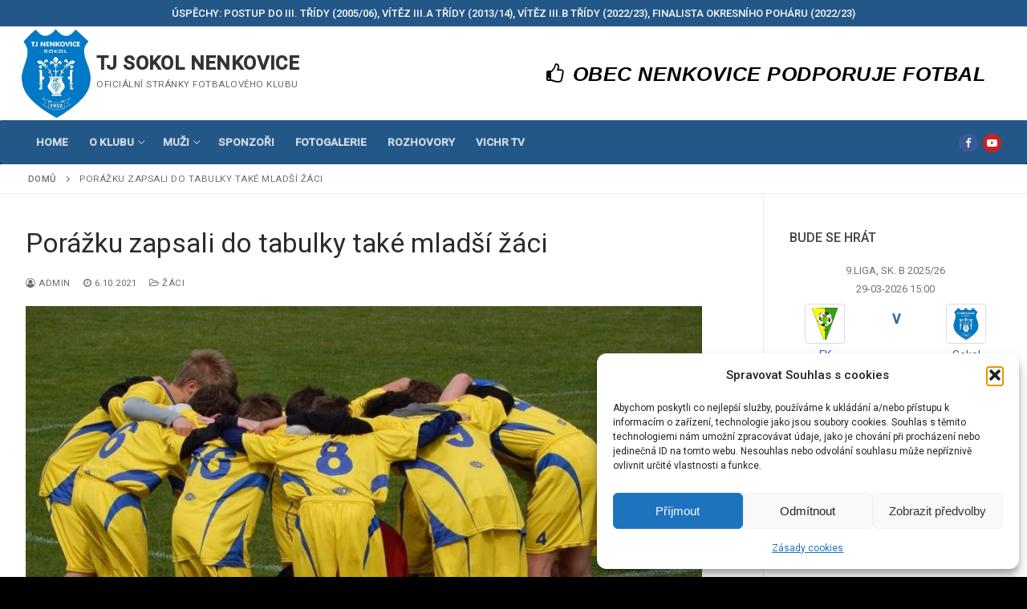

--- FILE ---
content_type: text/html; charset=UTF-8
request_url: https://sokolnenkovice.cz/porazku-zapsali-do-tabulky-take-mladsi-zaci/
body_size: 21041
content:
<!doctype html>
<html lang="cs">
<head>
	<meta charset="UTF-8">
	<meta name="viewport" content="width=device-width, initial-scale=1, maximum-scale=10.0, user-scalable=yes">
	<link rel="profile" href="http://gmpg.org/xfn/11">
	<meta name='robots' content='index, follow, max-image-preview:large, max-snippet:-1, max-video-preview:-1' />
	<style>img:is([sizes="auto" i], [sizes^="auto," i]) { contain-intrinsic-size: 3000px 1500px }</style>
	
	<!-- This site is optimized with the Yoast SEO plugin v26.6 - https://yoast.com/wordpress/plugins/seo/ -->
	<title>Porážku zapsali do tabulky také mladší žáci - TJ SOKOL NENKOVICE</title>
	<link rel="canonical" href="https://sokolnenkovice.cz/porazku-zapsali-do-tabulky-take-mladsi-zaci/" />
	<meta property="og:locale" content="cs_CZ" />
	<meta property="og:type" content="article" />
	<meta property="og:title" content="Porážku zapsali do tabulky také mladší žáci - TJ SOKOL NENKOVICE" />
	<meta property="og:description" content="Nedařilo se ani mladších žákům Násedlovic a Nenkovic, kteří podlehli spojenému týmu Prušánek a Lužic 1:7. V prvním poločase se za domácí prosadil Michal Poláček.&hellip;" />
	<meta property="og:url" content="https://sokolnenkovice.cz/porazku-zapsali-do-tabulky-take-mladsi-zaci/" />
	<meta property="og:site_name" content="TJ SOKOL NENKOVICE" />
	<meta property="article:publisher" content="https://www.facebook.com/sokolnenkovice" />
	<meta property="article:published_time" content="2021-10-06T16:09:21+00:00" />
	<meta property="og:image" content="http://sokolnenkovice.cz/wp-content/uploads/2021/07/zaci_new-e1625468283956-1.jpg" />
	<meta property="og:image:width" content="960" />
	<meta property="og:image:height" content="640" />
	<meta property="og:image:type" content="image/jpeg" />
	<meta name="author" content="Admin" />
	<meta name="twitter:card" content="summary_large_image" />
	<meta name="twitter:label1" content="Napsal(a)" />
	<meta name="twitter:data1" content="Admin" />
	<meta name="twitter:label2" content="Odhadovaná doba čtení" />
	<meta name="twitter:data2" content="1 minuta" />
	<script type="application/ld+json" class="yoast-schema-graph">{"@context":"https://schema.org","@graph":[{"@type":"Article","@id":"https://sokolnenkovice.cz/porazku-zapsali-do-tabulky-take-mladsi-zaci/#article","isPartOf":{"@id":"https://sokolnenkovice.cz/porazku-zapsali-do-tabulky-take-mladsi-zaci/"},"author":{"name":"Admin","@id":"https://sokolnenkovice.cz/#/schema/person/e3f5d6af0f6dbd5d2c5a658c9fb755d8"},"headline":"Porážku zapsali do tabulky také mladší žáci","datePublished":"2021-10-06T16:09:21+00:00","mainEntityOfPage":{"@id":"https://sokolnenkovice.cz/porazku-zapsali-do-tabulky-take-mladsi-zaci/"},"wordCount":188,"publisher":{"@id":"https://sokolnenkovice.cz/#organization"},"image":{"@id":"https://sokolnenkovice.cz/porazku-zapsali-do-tabulky-take-mladsi-zaci/#primaryimage"},"thumbnailUrl":"https://sokolnenkovice.cz/wp-content/uploads/2021/07/zaci_new-e1625468283956-1.jpg","articleSection":["Žáci"],"inLanguage":"cs"},{"@type":"WebPage","@id":"https://sokolnenkovice.cz/porazku-zapsali-do-tabulky-take-mladsi-zaci/","url":"https://sokolnenkovice.cz/porazku-zapsali-do-tabulky-take-mladsi-zaci/","name":"Porážku zapsali do tabulky také mladší žáci - TJ SOKOL NENKOVICE","isPartOf":{"@id":"https://sokolnenkovice.cz/#website"},"primaryImageOfPage":{"@id":"https://sokolnenkovice.cz/porazku-zapsali-do-tabulky-take-mladsi-zaci/#primaryimage"},"image":{"@id":"https://sokolnenkovice.cz/porazku-zapsali-do-tabulky-take-mladsi-zaci/#primaryimage"},"thumbnailUrl":"https://sokolnenkovice.cz/wp-content/uploads/2021/07/zaci_new-e1625468283956-1.jpg","datePublished":"2021-10-06T16:09:21+00:00","breadcrumb":{"@id":"https://sokolnenkovice.cz/porazku-zapsali-do-tabulky-take-mladsi-zaci/#breadcrumb"},"inLanguage":"cs","potentialAction":[{"@type":"ReadAction","target":["https://sokolnenkovice.cz/porazku-zapsali-do-tabulky-take-mladsi-zaci/"]}]},{"@type":"ImageObject","inLanguage":"cs","@id":"https://sokolnenkovice.cz/porazku-zapsali-do-tabulky-take-mladsi-zaci/#primaryimage","url":"https://sokolnenkovice.cz/wp-content/uploads/2021/07/zaci_new-e1625468283956-1.jpg","contentUrl":"https://sokolnenkovice.cz/wp-content/uploads/2021/07/zaci_new-e1625468283956-1.jpg","width":960,"height":640},{"@type":"BreadcrumbList","@id":"https://sokolnenkovice.cz/porazku-zapsali-do-tabulky-take-mladsi-zaci/#breadcrumb","itemListElement":[{"@type":"ListItem","position":1,"name":"Domů","item":"https://sokolnenkovice.cz/"},{"@type":"ListItem","position":2,"name":"Porážku zapsali do tabulky také mladší žáci"}]},{"@type":"WebSite","@id":"https://sokolnenkovice.cz/#website","url":"https://sokolnenkovice.cz/","name":"TJ SOKOL NENKOVICE","description":"Oficiální stránky fotbalového klubu","publisher":{"@id":"https://sokolnenkovice.cz/#organization"},"potentialAction":[{"@type":"SearchAction","target":{"@type":"EntryPoint","urlTemplate":"https://sokolnenkovice.cz/?s={search_term_string}"},"query-input":{"@type":"PropertyValueSpecification","valueRequired":true,"valueName":"search_term_string"}}],"inLanguage":"cs"},{"@type":"Organization","@id":"https://sokolnenkovice.cz/#organization","name":"Sokol Nenkovice","url":"https://sokolnenkovice.cz/","logo":{"@type":"ImageObject","inLanguage":"cs","@id":"https://sokolnenkovice.cz/#/schema/logo/image/","url":"http://sokolnenkovice.cz/wp-content/uploads/2017/03/cropped-sokol_nenkovice-3.jpeg","contentUrl":"http://sokolnenkovice.cz/wp-content/uploads/2017/03/cropped-sokol_nenkovice-3.jpeg","width":200,"height":200,"caption":"Sokol Nenkovice"},"image":{"@id":"https://sokolnenkovice.cz/#/schema/logo/image/"},"sameAs":["https://www.facebook.com/sokolnenkovice"]},{"@type":"Person","@id":"https://sokolnenkovice.cz/#/schema/person/e3f5d6af0f6dbd5d2c5a658c9fb755d8","name":"Admin","url":"https://sokolnenkovice.cz/author/admin/"}]}</script>
	<!-- / Yoast SEO plugin. -->


<link rel='dns-prefetch' href='//fonts.googleapis.com' />
<link rel="alternate" type="application/rss+xml" title="TJ SOKOL NENKOVICE &raquo; RSS zdroj" href="https://sokolnenkovice.cz/feed/" />
<link rel="alternate" type="application/rss+xml" title="TJ SOKOL NENKOVICE &raquo; RSS komentářů" href="https://sokolnenkovice.cz/comments/feed/" />
<script type="text/javascript">
/* <![CDATA[ */
window._wpemojiSettings = {"baseUrl":"https:\/\/s.w.org\/images\/core\/emoji\/16.0.1\/72x72\/","ext":".png","svgUrl":"https:\/\/s.w.org\/images\/core\/emoji\/16.0.1\/svg\/","svgExt":".svg","source":{"concatemoji":"https:\/\/sokolnenkovice.cz\/wp-includes\/js\/wp-emoji-release.min.js?ver=6.8.3"}};
/*! This file is auto-generated */
!function(s,n){var o,i,e;function c(e){try{var t={supportTests:e,timestamp:(new Date).valueOf()};sessionStorage.setItem(o,JSON.stringify(t))}catch(e){}}function p(e,t,n){e.clearRect(0,0,e.canvas.width,e.canvas.height),e.fillText(t,0,0);var t=new Uint32Array(e.getImageData(0,0,e.canvas.width,e.canvas.height).data),a=(e.clearRect(0,0,e.canvas.width,e.canvas.height),e.fillText(n,0,0),new Uint32Array(e.getImageData(0,0,e.canvas.width,e.canvas.height).data));return t.every(function(e,t){return e===a[t]})}function u(e,t){e.clearRect(0,0,e.canvas.width,e.canvas.height),e.fillText(t,0,0);for(var n=e.getImageData(16,16,1,1),a=0;a<n.data.length;a++)if(0!==n.data[a])return!1;return!0}function f(e,t,n,a){switch(t){case"flag":return n(e,"\ud83c\udff3\ufe0f\u200d\u26a7\ufe0f","\ud83c\udff3\ufe0f\u200b\u26a7\ufe0f")?!1:!n(e,"\ud83c\udde8\ud83c\uddf6","\ud83c\udde8\u200b\ud83c\uddf6")&&!n(e,"\ud83c\udff4\udb40\udc67\udb40\udc62\udb40\udc65\udb40\udc6e\udb40\udc67\udb40\udc7f","\ud83c\udff4\u200b\udb40\udc67\u200b\udb40\udc62\u200b\udb40\udc65\u200b\udb40\udc6e\u200b\udb40\udc67\u200b\udb40\udc7f");case"emoji":return!a(e,"\ud83e\udedf")}return!1}function g(e,t,n,a){var r="undefined"!=typeof WorkerGlobalScope&&self instanceof WorkerGlobalScope?new OffscreenCanvas(300,150):s.createElement("canvas"),o=r.getContext("2d",{willReadFrequently:!0}),i=(o.textBaseline="top",o.font="600 32px Arial",{});return e.forEach(function(e){i[e]=t(o,e,n,a)}),i}function t(e){var t=s.createElement("script");t.src=e,t.defer=!0,s.head.appendChild(t)}"undefined"!=typeof Promise&&(o="wpEmojiSettingsSupports",i=["flag","emoji"],n.supports={everything:!0,everythingExceptFlag:!0},e=new Promise(function(e){s.addEventListener("DOMContentLoaded",e,{once:!0})}),new Promise(function(t){var n=function(){try{var e=JSON.parse(sessionStorage.getItem(o));if("object"==typeof e&&"number"==typeof e.timestamp&&(new Date).valueOf()<e.timestamp+604800&&"object"==typeof e.supportTests)return e.supportTests}catch(e){}return null}();if(!n){if("undefined"!=typeof Worker&&"undefined"!=typeof OffscreenCanvas&&"undefined"!=typeof URL&&URL.createObjectURL&&"undefined"!=typeof Blob)try{var e="postMessage("+g.toString()+"("+[JSON.stringify(i),f.toString(),p.toString(),u.toString()].join(",")+"));",a=new Blob([e],{type:"text/javascript"}),r=new Worker(URL.createObjectURL(a),{name:"wpTestEmojiSupports"});return void(r.onmessage=function(e){c(n=e.data),r.terminate(),t(n)})}catch(e){}c(n=g(i,f,p,u))}t(n)}).then(function(e){for(var t in e)n.supports[t]=e[t],n.supports.everything=n.supports.everything&&n.supports[t],"flag"!==t&&(n.supports.everythingExceptFlag=n.supports.everythingExceptFlag&&n.supports[t]);n.supports.everythingExceptFlag=n.supports.everythingExceptFlag&&!n.supports.flag,n.DOMReady=!1,n.readyCallback=function(){n.DOMReady=!0}}).then(function(){return e}).then(function(){var e;n.supports.everything||(n.readyCallback(),(e=n.source||{}).concatemoji?t(e.concatemoji):e.wpemoji&&e.twemoji&&(t(e.twemoji),t(e.wpemoji)))}))}((window,document),window._wpemojiSettings);
/* ]]> */
</script>
<style id='wp-emoji-styles-inline-css' type='text/css'>

	img.wp-smiley, img.emoji {
		display: inline !important;
		border: none !important;
		box-shadow: none !important;
		height: 1em !important;
		width: 1em !important;
		margin: 0 0.07em !important;
		vertical-align: -0.1em !important;
		background: none !important;
		padding: 0 !important;
	}
</style>
<link rel='stylesheet' id='wp-block-library-css' href='https://sokolnenkovice.cz/wp-includes/css/dist/block-library/style.min.css?ver=6.8.3' type='text/css' media='all' />
<style id='classic-theme-styles-inline-css' type='text/css'>
/*! This file is auto-generated */
.wp-block-button__link{color:#fff;background-color:#32373c;border-radius:9999px;box-shadow:none;text-decoration:none;padding:calc(.667em + 2px) calc(1.333em + 2px);font-size:1.125em}.wp-block-file__button{background:#32373c;color:#fff;text-decoration:none}
</style>
<style id='global-styles-inline-css' type='text/css'>
:root{--wp--preset--aspect-ratio--square: 1;--wp--preset--aspect-ratio--4-3: 4/3;--wp--preset--aspect-ratio--3-4: 3/4;--wp--preset--aspect-ratio--3-2: 3/2;--wp--preset--aspect-ratio--2-3: 2/3;--wp--preset--aspect-ratio--16-9: 16/9;--wp--preset--aspect-ratio--9-16: 9/16;--wp--preset--color--black: #000000;--wp--preset--color--cyan-bluish-gray: #abb8c3;--wp--preset--color--white: #ffffff;--wp--preset--color--pale-pink: #f78da7;--wp--preset--color--vivid-red: #cf2e2e;--wp--preset--color--luminous-vivid-orange: #ff6900;--wp--preset--color--luminous-vivid-amber: #fcb900;--wp--preset--color--light-green-cyan: #7bdcb5;--wp--preset--color--vivid-green-cyan: #00d084;--wp--preset--color--pale-cyan-blue: #8ed1fc;--wp--preset--color--vivid-cyan-blue: #0693e3;--wp--preset--color--vivid-purple: #9b51e0;--wp--preset--gradient--vivid-cyan-blue-to-vivid-purple: linear-gradient(135deg,rgba(6,147,227,1) 0%,rgb(155,81,224) 100%);--wp--preset--gradient--light-green-cyan-to-vivid-green-cyan: linear-gradient(135deg,rgb(122,220,180) 0%,rgb(0,208,130) 100%);--wp--preset--gradient--luminous-vivid-amber-to-luminous-vivid-orange: linear-gradient(135deg,rgba(252,185,0,1) 0%,rgba(255,105,0,1) 100%);--wp--preset--gradient--luminous-vivid-orange-to-vivid-red: linear-gradient(135deg,rgba(255,105,0,1) 0%,rgb(207,46,46) 100%);--wp--preset--gradient--very-light-gray-to-cyan-bluish-gray: linear-gradient(135deg,rgb(238,238,238) 0%,rgb(169,184,195) 100%);--wp--preset--gradient--cool-to-warm-spectrum: linear-gradient(135deg,rgb(74,234,220) 0%,rgb(151,120,209) 20%,rgb(207,42,186) 40%,rgb(238,44,130) 60%,rgb(251,105,98) 80%,rgb(254,248,76) 100%);--wp--preset--gradient--blush-light-purple: linear-gradient(135deg,rgb(255,206,236) 0%,rgb(152,150,240) 100%);--wp--preset--gradient--blush-bordeaux: linear-gradient(135deg,rgb(254,205,165) 0%,rgb(254,45,45) 50%,rgb(107,0,62) 100%);--wp--preset--gradient--luminous-dusk: linear-gradient(135deg,rgb(255,203,112) 0%,rgb(199,81,192) 50%,rgb(65,88,208) 100%);--wp--preset--gradient--pale-ocean: linear-gradient(135deg,rgb(255,245,203) 0%,rgb(182,227,212) 50%,rgb(51,167,181) 100%);--wp--preset--gradient--electric-grass: linear-gradient(135deg,rgb(202,248,128) 0%,rgb(113,206,126) 100%);--wp--preset--gradient--midnight: linear-gradient(135deg,rgb(2,3,129) 0%,rgb(40,116,252) 100%);--wp--preset--font-size--small: 13px;--wp--preset--font-size--medium: 20px;--wp--preset--font-size--large: 36px;--wp--preset--font-size--x-large: 42px;--wp--preset--spacing--20: 0.44rem;--wp--preset--spacing--30: 0.67rem;--wp--preset--spacing--40: 1rem;--wp--preset--spacing--50: 1.5rem;--wp--preset--spacing--60: 2.25rem;--wp--preset--spacing--70: 3.38rem;--wp--preset--spacing--80: 5.06rem;--wp--preset--shadow--natural: 6px 6px 9px rgba(0, 0, 0, 0.2);--wp--preset--shadow--deep: 12px 12px 50px rgba(0, 0, 0, 0.4);--wp--preset--shadow--sharp: 6px 6px 0px rgba(0, 0, 0, 0.2);--wp--preset--shadow--outlined: 6px 6px 0px -3px rgba(255, 255, 255, 1), 6px 6px rgba(0, 0, 0, 1);--wp--preset--shadow--crisp: 6px 6px 0px rgba(0, 0, 0, 1);}:where(.is-layout-flex){gap: 0.5em;}:where(.is-layout-grid){gap: 0.5em;}body .is-layout-flex{display: flex;}.is-layout-flex{flex-wrap: wrap;align-items: center;}.is-layout-flex > :is(*, div){margin: 0;}body .is-layout-grid{display: grid;}.is-layout-grid > :is(*, div){margin: 0;}:where(.wp-block-columns.is-layout-flex){gap: 2em;}:where(.wp-block-columns.is-layout-grid){gap: 2em;}:where(.wp-block-post-template.is-layout-flex){gap: 1.25em;}:where(.wp-block-post-template.is-layout-grid){gap: 1.25em;}.has-black-color{color: var(--wp--preset--color--black) !important;}.has-cyan-bluish-gray-color{color: var(--wp--preset--color--cyan-bluish-gray) !important;}.has-white-color{color: var(--wp--preset--color--white) !important;}.has-pale-pink-color{color: var(--wp--preset--color--pale-pink) !important;}.has-vivid-red-color{color: var(--wp--preset--color--vivid-red) !important;}.has-luminous-vivid-orange-color{color: var(--wp--preset--color--luminous-vivid-orange) !important;}.has-luminous-vivid-amber-color{color: var(--wp--preset--color--luminous-vivid-amber) !important;}.has-light-green-cyan-color{color: var(--wp--preset--color--light-green-cyan) !important;}.has-vivid-green-cyan-color{color: var(--wp--preset--color--vivid-green-cyan) !important;}.has-pale-cyan-blue-color{color: var(--wp--preset--color--pale-cyan-blue) !important;}.has-vivid-cyan-blue-color{color: var(--wp--preset--color--vivid-cyan-blue) !important;}.has-vivid-purple-color{color: var(--wp--preset--color--vivid-purple) !important;}.has-black-background-color{background-color: var(--wp--preset--color--black) !important;}.has-cyan-bluish-gray-background-color{background-color: var(--wp--preset--color--cyan-bluish-gray) !important;}.has-white-background-color{background-color: var(--wp--preset--color--white) !important;}.has-pale-pink-background-color{background-color: var(--wp--preset--color--pale-pink) !important;}.has-vivid-red-background-color{background-color: var(--wp--preset--color--vivid-red) !important;}.has-luminous-vivid-orange-background-color{background-color: var(--wp--preset--color--luminous-vivid-orange) !important;}.has-luminous-vivid-amber-background-color{background-color: var(--wp--preset--color--luminous-vivid-amber) !important;}.has-light-green-cyan-background-color{background-color: var(--wp--preset--color--light-green-cyan) !important;}.has-vivid-green-cyan-background-color{background-color: var(--wp--preset--color--vivid-green-cyan) !important;}.has-pale-cyan-blue-background-color{background-color: var(--wp--preset--color--pale-cyan-blue) !important;}.has-vivid-cyan-blue-background-color{background-color: var(--wp--preset--color--vivid-cyan-blue) !important;}.has-vivid-purple-background-color{background-color: var(--wp--preset--color--vivid-purple) !important;}.has-black-border-color{border-color: var(--wp--preset--color--black) !important;}.has-cyan-bluish-gray-border-color{border-color: var(--wp--preset--color--cyan-bluish-gray) !important;}.has-white-border-color{border-color: var(--wp--preset--color--white) !important;}.has-pale-pink-border-color{border-color: var(--wp--preset--color--pale-pink) !important;}.has-vivid-red-border-color{border-color: var(--wp--preset--color--vivid-red) !important;}.has-luminous-vivid-orange-border-color{border-color: var(--wp--preset--color--luminous-vivid-orange) !important;}.has-luminous-vivid-amber-border-color{border-color: var(--wp--preset--color--luminous-vivid-amber) !important;}.has-light-green-cyan-border-color{border-color: var(--wp--preset--color--light-green-cyan) !important;}.has-vivid-green-cyan-border-color{border-color: var(--wp--preset--color--vivid-green-cyan) !important;}.has-pale-cyan-blue-border-color{border-color: var(--wp--preset--color--pale-cyan-blue) !important;}.has-vivid-cyan-blue-border-color{border-color: var(--wp--preset--color--vivid-cyan-blue) !important;}.has-vivid-purple-border-color{border-color: var(--wp--preset--color--vivid-purple) !important;}.has-vivid-cyan-blue-to-vivid-purple-gradient-background{background: var(--wp--preset--gradient--vivid-cyan-blue-to-vivid-purple) !important;}.has-light-green-cyan-to-vivid-green-cyan-gradient-background{background: var(--wp--preset--gradient--light-green-cyan-to-vivid-green-cyan) !important;}.has-luminous-vivid-amber-to-luminous-vivid-orange-gradient-background{background: var(--wp--preset--gradient--luminous-vivid-amber-to-luminous-vivid-orange) !important;}.has-luminous-vivid-orange-to-vivid-red-gradient-background{background: var(--wp--preset--gradient--luminous-vivid-orange-to-vivid-red) !important;}.has-very-light-gray-to-cyan-bluish-gray-gradient-background{background: var(--wp--preset--gradient--very-light-gray-to-cyan-bluish-gray) !important;}.has-cool-to-warm-spectrum-gradient-background{background: var(--wp--preset--gradient--cool-to-warm-spectrum) !important;}.has-blush-light-purple-gradient-background{background: var(--wp--preset--gradient--blush-light-purple) !important;}.has-blush-bordeaux-gradient-background{background: var(--wp--preset--gradient--blush-bordeaux) !important;}.has-luminous-dusk-gradient-background{background: var(--wp--preset--gradient--luminous-dusk) !important;}.has-pale-ocean-gradient-background{background: var(--wp--preset--gradient--pale-ocean) !important;}.has-electric-grass-gradient-background{background: var(--wp--preset--gradient--electric-grass) !important;}.has-midnight-gradient-background{background: var(--wp--preset--gradient--midnight) !important;}.has-small-font-size{font-size: var(--wp--preset--font-size--small) !important;}.has-medium-font-size{font-size: var(--wp--preset--font-size--medium) !important;}.has-large-font-size{font-size: var(--wp--preset--font-size--large) !important;}.has-x-large-font-size{font-size: var(--wp--preset--font-size--x-large) !important;}
:where(.wp-block-post-template.is-layout-flex){gap: 1.25em;}:where(.wp-block-post-template.is-layout-grid){gap: 1.25em;}
:where(.wp-block-columns.is-layout-flex){gap: 2em;}:where(.wp-block-columns.is-layout-grid){gap: 2em;}
:root :where(.wp-block-pullquote){font-size: 1.5em;line-height: 1.6;}
</style>
<link rel='stylesheet' id='contact-form-7-css' href='https://sokolnenkovice.cz/wp-content/plugins/contact-form-7/includes/css/styles.css?ver=6.1.4' type='text/css' media='all' />
<link rel='stylesheet' id='dashicons-css' href='https://sokolnenkovice.cz/wp-includes/css/dashicons.min.css?ver=6.8.3' type='text/css' media='all' />
<link rel='stylesheet' id='sportspress-general-css' href='//sokolnenkovice.cz/wp-content/plugins/sportspress/assets/css/sportspress.css?ver=2.7.26' type='text/css' media='all' />
<link rel='stylesheet' id='sportspress-icons-css' href='//sokolnenkovice.cz/wp-content/plugins/sportspress/assets/css/icons.css?ver=2.7.26' type='text/css' media='all' />
<link rel='stylesheet' id='sportspress-roboto-css' href='//fonts.googleapis.com/css?family=Roboto%3A400%2C500&#038;subset=cyrillic%2Ccyrillic-ext%2Cgreek%2Cgreek-ext%2Clatin-ext%2Cvietnamese&#038;ver=2.7' type='text/css' media='all' />
<link rel='stylesheet' id='sportspress-style-css' href='//sokolnenkovice.cz/wp-content/plugins/sportspress/assets/css/sportspress-style.css?ver=2.7' type='text/css' media='all' />
<link rel='stylesheet' id='sportspress-style-ltr-css' href='//sokolnenkovice.cz/wp-content/plugins/sportspress/assets/css/sportspress-style-ltr.css?ver=2.7' type='text/css' media='all' />
<link rel='stylesheet' id='widgetopts-styles-css' href='https://sokolnenkovice.cz/wp-content/plugins/widget-options/assets/css/widget-options.css?ver=4.1.3' type='text/css' media='all' />
<link rel='stylesheet' id='wpos-slick-style-css' href='https://sokolnenkovice.cz/wp-content/plugins/wp-responsive-recent-post-slider/assets/css/slick.css?ver=3.7.1' type='text/css' media='all' />
<link rel='stylesheet' id='wppsac-public-style-css' href='https://sokolnenkovice.cz/wp-content/plugins/wp-responsive-recent-post-slider/assets/css/recent-post-style.css?ver=3.7.1' type='text/css' media='all' />
<link rel='stylesheet' id='cmplz-general-css' href='https://sokolnenkovice.cz/wp-content/plugins/complianz-gdpr/assets/css/cookieblocker.min.css?ver=1766644629' type='text/css' media='all' />
<link rel='stylesheet' id='font-awesome-css' href='https://sokolnenkovice.cz/wp-content/themes/customify/assets/fonts/font-awesome/css/font-awesome.min.css?ver=5.0.0' type='text/css' media='all' />
<link rel='stylesheet' id='customify-style-css' href='https://sokolnenkovice.cz/wp-content/themes/customify/style.min.css?ver=0.4.2.1691225266' type='text/css' media='all' />
<style id='customify-style-inline-css' type='text/css'>
.customify-container, .layout-contained, .site-framed .site, .site-boxed .site { max-width: 1350px; } .main-layout-content .entry-content > .alignwide { width: calc( 1350px - 4em ); max-width: 100vw;  }#blog-posts .entry-inner  {border-top-left-radius: 3px;border-top-right-radius: 3px;border-bottom-right-radius: 3px;border-bottom-left-radius: 3px;} #blog-posts .posts-layout .entry-media {border-radius: 10px;}.header-top .header--row-inner,body:not(.fl-builder-edit) .button,body:not(.fl-builder-edit) button:not(.menu-mobile-toggle, .components-button, .customize-partial-edit-shortcut-button),body:not(.fl-builder-edit) input[type="button"]:not(.ed_button),button.button,input[type="button"]:not(.ed_button, .components-button, .customize-partial-edit-shortcut-button),input[type="reset"]:not(.components-button, .customize-partial-edit-shortcut-button),input[type="submit"]:not(.components-button, .customize-partial-edit-shortcut-button),.pagination .nav-links > *:hover,.pagination .nav-links span,.nav-menu-desktop.style-full-height .primary-menu-ul > li.current-menu-item > a,.nav-menu-desktop.style-full-height .primary-menu-ul > li.current-menu-ancestor > a,.nav-menu-desktop.style-full-height .primary-menu-ul > li > a:hover,.posts-layout .readmore-button:hover{    background-color: #235787;}.posts-layout .readmore-button {color: #235787;}.pagination .nav-links > *:hover,.pagination .nav-links span,.entry-single .tags-links a:hover,.entry-single .cat-links a:hover,.posts-layout .readmore-button,.posts-layout .readmore-button:hover{    border-color: #235787;}.customify-builder-btn{    background-color: #186100;}body{    color: #686868;}abbr, acronym {    border-bottom-color: #686868;}a                {                    color: #1e4b75;}a:hover,a:focus,.link-meta:hover, .link-meta a:hover{    color: #111111;}h2 + h3,.comments-area h2 + .comments-title,.h2 + h3,.comments-area .h2 + .comments-title,.page-breadcrumb {    border-top-color: #eaecee;}blockquote,.site-content .widget-area .menu li.current-menu-item > a:before{    border-left-color: #eaecee;}@media screen and (min-width: 64em) {    .comment-list .children li.comment {        border-left-color: #eaecee;    }    .comment-list .children li.comment:after {        background-color: #eaecee;    }}.page-titlebar, .page-breadcrumb,.posts-layout .entry-inner {    border-bottom-color: #eaecee;}.header-search-form .search-field,.entry-content .page-links a,.header-search-modal,.pagination .nav-links > *,.entry-footer .tags-links a, .entry-footer .cat-links a,.search .content-area article,.site-content .widget-area .menu li.current-menu-item > a,.posts-layout .entry-inner,.post-navigation .nav-links,article.comment .comment-meta,.widget-area .widget_pages li a, .widget-area .widget_categories li a, .widget-area .widget_archive li a, .widget-area .widget_meta li a, .widget-area .widget_nav_menu li a, .widget-area .widget_product_categories li a, .widget-area .widget_recent_entries li a, .widget-area .widget_rss li a,.widget-area .widget_recent_comments li{    border-color: #eaecee;}.header-search-modal::before {    border-top-color: #eaecee;    border-left-color: #eaecee;}@media screen and (min-width: 48em) {    .content-sidebar.sidebar_vertical_border .content-area {        border-right-color: #eaecee;    }    .sidebar-content.sidebar_vertical_border .content-area {        border-left-color: #eaecee;    }    .sidebar-sidebar-content.sidebar_vertical_border .sidebar-primary {        border-right-color: #eaecee;    }    .sidebar-sidebar-content.sidebar_vertical_border .sidebar-secondary {        border-right-color: #eaecee;    }    .content-sidebar-sidebar.sidebar_vertical_border .sidebar-primary {        border-left-color: #eaecee;    }    .content-sidebar-sidebar.sidebar_vertical_border .sidebar-secondary {        border-left-color: #eaecee;    }    .sidebar-content-sidebar.sidebar_vertical_border .content-area {        border-left-color: #eaecee;        border-right-color: #eaecee;    }    .sidebar-content-sidebar.sidebar_vertical_border .content-area {        border-left-color: #eaecee;        border-right-color: #eaecee;    }}article.comment .comment-post-author {background: #6d6d6d;}.pagination .nav-links > *,.link-meta,.link-meta a,.color-meta,.entry-single .tags-links:before,.entry-single .cats-links:before{    color: #6d6d6d;}h1, h2, h3, h4, h5, h6 { color: #2b2b2b;}.site-content .widget-title { color: #444444;}#page-cover {background-image: url("https://sokolnenkovice.cz/wp-content/themes/customify/assets/images/default-cover.jpg");}.header--row:not(.header--transparent).header-bottom .header--row-inner  {background-color: #235787;border-top-left-radius: 3px;border-top-right-radius: 3px;border-bottom-right-radius: 3px;border-bottom-left-radius: 3px;} .sub-menu .li-duplicator {display:none !important;}.header-search_icon-item .header-search-modal  {border-style: solid;} .header-search_icon-item .search-field  {border-style: solid;} .dark-mode .header-search_box-item .search-form-fields, .header-search_box-item .search-form-fields  {border-style: solid;} a.item--button {font-family: "Arial";font-style: italic;font-size: 25px;}a.item--button  {color: #000000; text-decoration-color: #000000;background-color: #ffffff;} body  {background-color: #000000;} .site-content .content-area  {background-color: #FFFFFF;} /* CSS for desktop */#page-cover .page-cover-inner {min-height: 300px;}.header--row.header-top .customify-grid, .header--row.header-top .style-full-height .primary-menu-ul > li > a {min-height: 33px;}.header--row.header-main .customify-grid, .header--row.header-main .style-full-height .primary-menu-ul > li > a {min-height: 90px;}.header--row.header-bottom .customify-grid, .header--row.header-bottom .style-full-height .primary-menu-ul > li > a {min-height: 55px;}.header--row .builder-item--html, .builder-item.builder-item--group .item--inner.builder-item--html {margin-top: 3px;margin-right: 3px;margin-bottom: 3px;margin-left: 3px;}.site-header .site-branding img { max-width: 86px; } .site-header .cb-row--mobile .site-branding img { width: 86px; }.header--row .builder-item--logo, .builder-item.builder-item--group .item--inner.builder-item--logo {margin-top: 3px;margin-right: 3px;margin-bottom: 3px;margin-left: 3px;}.header--row .builder-first--nav-icon {text-align: right;}.header-search_icon-item .search-submit {margin-left: -40px;}.header-search_box-item .search-submit{margin-left: -40px;} .header-search_box-item .woo_bootster_search .search-submit{margin-left: -40px;} .header-search_box-item .header-search-form button.search-submit{margin-left:-40px;}.header--row .builder-first--primary-menu {text-align: right;}.header--row .builder-item--button, .builder-item.builder-item--group .item--inner.builder-item--button {margin-top: 3px;margin-right: 3px;margin-bottom: 3px;margin-left: 3px;}/* CSS for tablet */@media screen and (max-width: 1024px) { #page-cover .page-cover-inner {min-height: 250px;}.header--row .builder-first--nav-icon {text-align: right;}.header-search_icon-item .search-submit {margin-left: -40px;}.header-search_box-item .search-submit{margin-left: -40px;} .header-search_box-item .woo_bootster_search .search-submit{margin-left: -40px;} .header-search_box-item .header-search-form button.search-submit{margin-left:-40px;} }/* CSS for mobile */@media screen and (max-width: 568px) { #page-cover .page-cover-inner {min-height: 200px;}.header--row.header-top .customify-grid, .header--row.header-top .style-full-height .primary-menu-ul > li > a {min-height: 33px;}.header--row .builder-first--nav-icon {text-align: right;}.header-search_icon-item .search-submit {margin-left: -40px;}.header-search_box-item .search-submit{margin-left: -40px;} .header-search_box-item .woo_bootster_search .search-submit{margin-left: -40px;} .header-search_box-item .header-search-form button.search-submit{margin-left:-40px;} }
</style>
<link rel='stylesheet' id='chld_thm_cfg_child-css' href='https://sokolnenkovice.cz/wp-content/themes/customify-child/style.css?ver=0.4.2.1691225266' type='text/css' media='all' />
<!--n2css--><!--n2js--><style type="text/css"> /* SportsPress Frontend CSS */ .sp-event-calendar tbody td a,.sp-event-calendar tbody td a:hover{background: none;}.sp-data-table th,.sp-calendar th,.sp-data-table tfoot,.sp-calendar tfoot,.sp-button,.sp-heading{background:#000000 !important}.sp-calendar tbody a{color:#000000 !important}.sp-data-table tbody,.sp-calendar tbody{background: #f4f4f4 !important}.sp-data-table tbody,.sp-calendar tbody{color: #000000 !important}.sp-data-table th,.sp-data-table th a,.sp-data-table tfoot,.sp-data-table tfoot a,.sp-calendar th,.sp-calendar th a,.sp-calendar tfoot,.sp-calendar tfoot a,.sp-button,.sp-heading{color: #ffffff !important}.sp-data-table tbody a,.sp-data-table tbody a:hover,.sp-calendar tbody a:focus{color: #0a23db !important}.sp-highlight,.sp-calendar td#today{background: #ffffff !important}.sp-data-table th,.sp-template-countdown .sp-event-venue,.sp-template-countdown .sp-event-league,.sp-template-gallery .gallery-caption{background:#000000 !important}.sp-data-table th,.sp-template-countdown .sp-event-venue,.sp-template-countdown .sp-event-league,.sp-template-gallery .gallery-caption{border-color:#000000 !important}.sp-table-caption,.sp-data-table,.sp-data-table tfoot,.sp-template .sp-view-all-link,.sp-template-gallery .sp-gallery-group-name,.sp-template-gallery .sp-gallery-wrapper,.sp-template-countdown .sp-event-name,.sp-countdown time,.sp-template-details dl,.sp-event-statistics .sp-statistic-bar,.sp-tournament-bracket .sp-team-name,.sp-profile-selector{background:#f4f4f4 !important}.sp-table-caption,.sp-data-table,.sp-data-table td,.sp-template .sp-view-all-link,.sp-template-gallery .sp-gallery-group-name,.sp-template-gallery .sp-gallery-wrapper,.sp-template-countdown .sp-event-name,.sp-countdown time,.sp-countdown span,.sp-template-details dl,.sp-event-statistics .sp-statistic-bar,.sp-tournament-bracket thead th,.sp-tournament-bracket .sp-team-name,.sp-tournament-bracket .sp-event,.sp-profile-selector{border-color:#dadada !important}.sp-tournament-bracket .sp-team .sp-team-name:before{border-left-color:#dadada !important;border-right-color:#dadada !important}.sp-data-table .sp-highlight,.sp-data-table .highlighted td,.sp-template-scoreboard td:hover{background:#eeeeee !important}.sp-template *,.sp-data-table *,.sp-table-caption,.sp-data-table tfoot a:hover,.sp-template .sp-view-all-link a:hover,.sp-template-gallery .sp-gallery-group-name,.sp-template-details dd,.sp-template-event-logos .sp-team-result,.sp-template-event-blocks .sp-event-results,.sp-template-scoreboard a,.sp-template-scoreboard a:hover,.sp-tournament-bracket,.sp-tournament-bracket .sp-event .sp-event-title:hover,.sp-tournament-bracket .sp-event .sp-event-title:hover *{color:#000000 !important}.sp-template .sp-view-all-link a,.sp-countdown span small,.sp-template-event-calendar tfoot a,.sp-template-event-blocks .sp-event-date,.sp-template-details dt,.sp-template-scoreboard .sp-scoreboard-date,.sp-tournament-bracket th,.sp-tournament-bracket .sp-event .sp-event-title,.sp-template-scoreboard .sp-scoreboard-date,.sp-tournament-bracket .sp-event .sp-event-title *{color:rgba(0,0,0,0.5) !important}.sp-data-table th,.sp-template-countdown .sp-event-venue,.sp-template-countdown .sp-event-league,.sp-template-gallery .gallery-item a,.sp-template-gallery .gallery-caption,.sp-template-scoreboard .sp-scoreboard-nav,.sp-tournament-bracket .sp-team-name:hover,.sp-tournament-bracket thead th,.sp-tournament-bracket .sp-heading{color:#ffffff !important}.sp-template a,.sp-data-table a,.sp-tab-menu-item-active a, .sp-tab-menu-item-active a:hover,.sp-template .sp-message{color:#0a23db !important}.sp-template-gallery .gallery-caption strong,.sp-tournament-bracket .sp-team-name:hover,.sp-template-scoreboard .sp-scoreboard-nav,.sp-tournament-bracket .sp-heading{background:#0a23db !important}.sp-tournament-bracket .sp-team-name:hover,.sp-tournament-bracket .sp-heading,.sp-tab-menu-item-active a, .sp-tab-menu-item-active a:hover,.sp-template .sp-message{border-color:#0a23db !important}</style><script type="text/javascript" src="https://sokolnenkovice.cz/wp-includes/js/jquery/jquery.min.js?ver=3.7.1" id="jquery-core-js"></script>
<script type="text/javascript" src="https://sokolnenkovice.cz/wp-includes/js/jquery/jquery-migrate.min.js?ver=3.4.1" id="jquery-migrate-js"></script>
<script type="text/javascript" id="jsjoomsportlivemacthes-js-extra">
/* <![CDATA[ */
var jslAjax = {"ajax_url":"https:\/\/sokolnenkovice.cz\/wp-admin\/admin-ajax.php"};
/* ]]> */
</script>
<script type="text/javascript" src="https://sokolnenkovice.cz/wp-content/plugins/joomsport-sports-league-results-management/includes/../sportleague/assets/js/joomsport_live.js?ver=6.8.3" id="jsjoomsportlivemacthes-js"></script>
<link rel="https://api.w.org/" href="https://sokolnenkovice.cz/wp-json/" /><link rel="alternate" title="JSON" type="application/json" href="https://sokolnenkovice.cz/wp-json/wp/v2/posts/4652" /><link rel="EditURI" type="application/rsd+xml" title="RSD" href="https://sokolnenkovice.cz/xmlrpc.php?rsd" />
<meta name="generator" content="WordPress 6.8.3" />
<meta name="generator" content="SportsPress 2.7.26" />
<link rel='shortlink' href='https://sokolnenkovice.cz/?p=4652' />
<link rel="alternate" title="oEmbed (JSON)" type="application/json+oembed" href="https://sokolnenkovice.cz/wp-json/oembed/1.0/embed?url=https%3A%2F%2Fsokolnenkovice.cz%2Fporazku-zapsali-do-tabulky-take-mladsi-zaci%2F" />
<link rel="alternate" title="oEmbed (XML)" type="text/xml+oembed" href="https://sokolnenkovice.cz/wp-json/oembed/1.0/embed?url=https%3A%2F%2Fsokolnenkovice.cz%2Fporazku-zapsali-do-tabulky-take-mladsi-zaci%2F&#038;format=xml" />
<script type="text/javascript">
                var ajaxurl = "https://sokolnenkovice.cz/wp-admin/admin-ajax.php";
              </script>			<style>.cmplz-hidden {
					display: none !important;
				}</style><!-- Analytics by WP Statistics - https://wp-statistics.com -->
<link rel="icon" href="https://sokolnenkovice.cz/wp-content/uploads/2017/03/cropped-sokol_nenkovice-32x32.jpeg" sizes="32x32" />
<link rel="icon" href="https://sokolnenkovice.cz/wp-content/uploads/2017/03/cropped-sokol_nenkovice-192x192.jpeg" sizes="192x192" />
<link rel="apple-touch-icon" href="https://sokolnenkovice.cz/wp-content/uploads/2017/03/cropped-sokol_nenkovice-180x180.jpeg" />
<meta name="msapplication-TileImage" content="https://sokolnenkovice.cz/wp-content/uploads/2017/03/cropped-sokol_nenkovice-270x270.jpeg" />
	<!-- Fonts Plugin CSS - https://fontsplugin.com/ -->
	<style>
			</style>
	<!-- Fonts Plugin CSS -->
	</head>

<body data-cmplz=1 class="wp-singular post-template-default single single-post postid-4652 single-format-standard wp-custom-logo wp-theme-customify wp-child-theme-customify-child content-sidebar main-layout-content-sidebar sidebar_vertical_border site-boxed menu_sidebar_slide_left">
<div id="page" class="site box-shadow">
	<a class="skip-link screen-reader-text" href="#site-content">Přeskočit na obsah</a>
	<a class="close is-size-medium  close-panel close-sidebar-panel" href="#">
        <span class="hamburger hamburger--squeeze is-active">
            <span class="hamburger-box">
              <span class="hamburger-inner"><span class="screen-reader-text">Menu</span></span>
            </span>
        </span>
        <span class="screen-reader-text">Zavřeno</span>
        </a><header id="masthead" class="site-header header-v2"><div id="masthead-inner" class="site-header-inner">							<div  class="header-top header--row layout-contained"  id="cb-row--header-top"  data-row-id="top"  data-show-on="desktop">
								<div class="header--row-inner header-top-inner dark-mode">
									<div class="customify-container">
										<div class="customify-grid  cb-row--desktop hide-on-mobile hide-on-tablet customify-grid-middle"><div class="row-v2 row-v2-top no-left no-right"><div class="col-v2 col-v2-left"></div><div class="col-v2 col-v2-center"><div class="item--inner builder-item--html" data-section="header_html" data-item-id="html" ><div class="builder-header-html-item item--html"><p>Úspěchy: Postup do III. třídy (2005/06), Vítěz III.A třídy (2013/14), vítěz III.B třídy (2022/23), finalista okresního poháru (2022/23)</p>
</div></div></div><div class="col-v2 col-v2-right"></div></div></div>									</div>
								</div>
							</div>
														<div  class="header-main header--row layout-contained"  id="cb-row--header-main"  data-row-id="main"  data-show-on="desktop mobile">
								<div class="header--row-inner header-main-inner light-mode">
									<div class="customify-container">
										<div class="customify-grid  cb-row--desktop hide-on-mobile hide-on-tablet customify-grid-middle"><div class="row-v2 row-v2-main no-center"><div class="col-v2 col-v2-left"><div class="item--inner builder-item--logo" data-section="title_tagline" data-item-id="logo" >		<div class="site-branding logo-left">
						<a href="https://sokolnenkovice.cz/" class="logo-link" rel="home" itemprop="url">
				<img class="site-img-logo" src="https://sokolnenkovice.cz/wp-content/uploads/2023/08/nenkovice_znak.png" alt="TJ SOKOL NENKOVICE">
							</a>
			<div class="site-name-desc">						<p class="site-title">
							<a href="https://sokolnenkovice.cz/" rel="home">TJ SOKOL NENKOVICE</a>
						</p>
												<p class="site-description text-uppercase text-xsmall">Oficiální stránky fotbalového klubu</p>
						</div>		</div><!-- .site-branding -->
		</div></div><div class="col-v2 col-v2-right"><div class="item--inner builder-item--button" data-section="header_button" data-item-id="button" ><a target="_blank"  href="https://nenkovice.cz/" class="item--button customify-btn customify-builder-btn is-icon-before"><i class="fa fa-thumbs-o-up"></i> OBEC NENKOVICE PODPORUJE FOTBAL</a></div></div></div></div><div class="cb-row--mobile hide-on-desktop customify-grid customify-grid-middle"><div class="row-v2 row-v2-main no-center"><div class="col-v2 col-v2-left"><div class="item--inner builder-item--logo" data-section="title_tagline" data-item-id="logo" >		<div class="site-branding logo-left">
						<a href="https://sokolnenkovice.cz/" class="logo-link" rel="home" itemprop="url">
				<img class="site-img-logo" src="https://sokolnenkovice.cz/wp-content/uploads/2023/08/nenkovice_znak.png" alt="TJ SOKOL NENKOVICE">
							</a>
			<div class="site-name-desc">						<p class="site-title">
							<a href="https://sokolnenkovice.cz/" rel="home">TJ SOKOL NENKOVICE</a>
						</p>
												<p class="site-description text-uppercase text-xsmall">Oficiální stránky fotbalového klubu</p>
						</div>		</div><!-- .site-branding -->
		</div></div><div class="col-v2 col-v2-right"><div class="item--inner builder-item--search_icon" data-section="search_icon" data-item-id="search_icon" ><div class="header-search_icon-item item--search_icon">		<a class="search-icon" href="#" aria-label="open search tool">
			<span class="ic-search">
				<svg aria-hidden="true" focusable="false" role="presentation" xmlns="http://www.w3.org/2000/svg" width="20" height="21" viewBox="0 0 20 21">
					<path fill="currentColor" fill-rule="evenodd" d="M12.514 14.906a8.264 8.264 0 0 1-4.322 1.21C3.668 16.116 0 12.513 0 8.07 0 3.626 3.668.023 8.192.023c4.525 0 8.193 3.603 8.193 8.047 0 2.033-.769 3.89-2.035 5.307l4.999 5.552-1.775 1.597-5.06-5.62zm-4.322-.843c3.37 0 6.102-2.684 6.102-5.993 0-3.31-2.732-5.994-6.102-5.994S2.09 4.76 2.09 8.07c0 3.31 2.732 5.993 6.102 5.993z"></path>
				</svg>
			</span>
			<span class="ic-close">
				<svg version="1.1" id="Capa_1" xmlns="http://www.w3.org/2000/svg" xmlns:xlink="http://www.w3.org/1999/xlink" x="0px" y="0px" width="612px" height="612px" viewBox="0 0 612 612" fill="currentColor" style="enable-background:new 0 0 612 612;" xml:space="preserve"><g><g id="cross"><g><polygon points="612,36.004 576.521,0.603 306,270.608 35.478,0.603 0,36.004 270.522,306.011 0,575.997 35.478,611.397 306,341.411 576.521,611.397 612,575.997 341.459,306.011 " /></g></g></g><g></g><g></g><g></g><g></g><g></g><g></g><g></g><g></g><g></g><g></g><g></g><g></g><g></g><g></g><g></g></svg>
			</span>
			<span class="arrow-down"></span>
		</a>
		<div class="header-search-modal-wrapper">
			<form role="search" class="header-search-modal header-search-form" action="https://sokolnenkovice.cz/">
				<label>
					<span class="screen-reader-text">Hledat:</span>
					<input type="search" class="search-field" placeholder="Hledat..." value="" name="s" title="Hledat:" />
				</label>
				<button type="submit" class="search-submit" aria-label="submit search">
					<svg aria-hidden="true" focusable="false" role="presentation" xmlns="http://www.w3.org/2000/svg" width="20" height="21" viewBox="0 0 20 21">
						<path fill="currentColor" fill-rule="evenodd" d="M12.514 14.906a8.264 8.264 0 0 1-4.322 1.21C3.668 16.116 0 12.513 0 8.07 0 3.626 3.668.023 8.192.023c4.525 0 8.193 3.603 8.193 8.047 0 2.033-.769 3.89-2.035 5.307l4.999 5.552-1.775 1.597-5.06-5.62zm-4.322-.843c3.37 0 6.102-2.684 6.102-5.993 0-3.31-2.732-5.994-6.102-5.994S2.09 4.76 2.09 8.07c0 3.31 2.732 5.993 6.102 5.993z"></path>
					</svg>
				</button>
			</form>
		</div>
		</div></div><div class="item--inner builder-item--nav-icon" data-section="header_menu_icon" data-item-id="nav-icon" >		<button type="button" class="menu-mobile-toggle item-button is-size-desktop-medium is-size-tablet-medium is-size-mobile-medium"  aria-label="nav icon">
			<span class="hamburger hamburger--squeeze">
				<span class="hamburger-box">
					<span class="hamburger-inner"></span>
				</span>
			</span>
			<span class="nav-icon--label hide-on-tablet hide-on-mobile">Menu</span></button>
		</div></div></div></div>									</div>
								</div>
							</div>
														<div  class="header-bottom header--row layout-contained"  id="cb-row--header-bottom"  data-row-id="bottom"  data-show-on="desktop">
								<div class="header--row-inner header-bottom-inner dark-mode">
									<div class="customify-container">
										<div class="customify-grid  cb-row--desktop hide-on-mobile hide-on-tablet customify-grid-middle"><div class="row-v2 row-v2-bottom no-center"><div class="col-v2 col-v2-left"><div class="item--inner builder-item--primary-menu has_menu" data-section="header_menu_primary" data-item-id="primary-menu" ><nav  id="site-navigation-bottom-desktop" class="site-navigation primary-menu primary-menu-bottom nav-menu-desktop primary-menu-desktop style-plain"><ul id="menu-menu" class="primary-menu-ul menu nav-menu"><li id="menu-item--bottom-desktop-860" class="menu-item menu-item-type-custom menu-item-object-custom menu-item-home menu-item-860"><a href="http://sokolnenkovice.cz"><span class="link-before">Home</span></a></li>
<li id="menu-item--bottom-desktop-1684" class="menu-item menu-item-type-post_type menu-item-object-page menu-item-has-children menu-item-1684"><a href="https://sokolnenkovice.cz/o-klubu/"><span class="link-before">O klubu<span class="nav-icon-angle">&nbsp;</span></span></a>
<ul class="sub-menu sub-lv-0">
	<li id="menu-item--bottom-desktop-1675" class="menu-item menu-item-type-post_type menu-item-object-page menu-item-1675"><a href="https://sokolnenkovice.cz/historie-klubu/"><span class="link-before">Historie klubu</span></a></li>
</ul>
</li>
<li id="menu-item--bottom-desktop-1600" class="menu-item menu-item-type-taxonomy menu-item-object-category menu-item-has-children menu-item-1600"><a href="https://sokolnenkovice.cz/category/muzi/"><span class="link-before">Muži<span class="nav-icon-angle">&nbsp;</span></span></a>
<ul class="sub-menu sub-lv-0">
	<li id="menu-item--bottom-desktop-5147" class="menu-item menu-item-type-post_type menu-item-object-sp_list menu-item-5147"><a href="https://sokolnenkovice.cz/list/soupiska-2022-23/"><span class="link-before">Soupiska 2022/23</span></a></li>
	<li id="menu-item--bottom-desktop-5158" class="menu-item menu-item-type-post_type menu-item-object-page menu-item-5158"><a href="https://sokolnenkovice.cz/tabulka-a-vysledky-2022-23/"><span class="link-before">Tabulka a výsledky – 2022/23</span></a></li>
</ul>
</li>
<li id="menu-item--bottom-desktop-1645" class="menu-item menu-item-type-post_type menu-item-object-page menu-item-1645"><a href="https://sokolnenkovice.cz/sponzori/"><span class="link-before">Sponzoři</span></a></li>
<li id="menu-item--bottom-desktop-868" class="menu-item menu-item-type-custom menu-item-object-custom menu-item-868"><a target="_blank" href="http://nenkovice.rajce.idnes.cz/"><span class="link-before">Fotogalerie</span></a></li>
<li id="menu-item--bottom-desktop-2233" class="menu-item menu-item-type-post_type menu-item-object-page menu-item-2233"><a href="https://sokolnenkovice.cz/rozhovory-s-trenery-a-hraci/"><span class="link-before">Rozhovory</span></a></li>
<li id="menu-item--bottom-desktop-2237" class="menu-item menu-item-type-post_type menu-item-object-post menu-item-2237"><a href="https://sokolnenkovice.cz/vichr-tv/"><span class="link-before">VICHR TV</span></a></li>
</ul></nav></div></div><div class="col-v2 col-v2-right"><div class="item--inner builder-item--social-icons" data-section="header_social_icons" data-item-id="social-icons" ><ul class="header-social-icons customify-builder-social-icons color-default"><li><a class="social-icon-facebook shape-circle" rel="nofollow noopener" target="_blank" href="https://www.facebook.com/sokolnenkovice" aria-label="Facebook"><i class="social-icon fa fa-facebook" title="Facebook"></i></a></li><li><a class="social-icon-youtube-play shape-circle" rel="nofollow noopener" target="_blank" href="https://www.youtube.com/@lsohi" aria-label="Youtube"><i class="social-icon fa fa-youtube-play" title="Youtube"></i></a></li></ul></div></div></div></div>									</div>
								</div>
							</div>
							<div id="header-menu-sidebar" class="header-menu-sidebar menu-sidebar-panel dark-mode"><div id="header-menu-sidebar-bg" class="header-menu-sidebar-bg"><div id="header-menu-sidebar-inner" class="header-menu-sidebar-inner"><div class="builder-item-sidebar mobile-item--html"><div class="item--inner" data-item-id="html" data-section="header_html"><div class="builder-header-html-item item--html"><p>Úspěchy: Postup do III. třídy (2005/06), Vítěz III.A třídy (2013/14), vítěz III.B třídy (2022/23), finalista okresního poháru (2022/23)</p>
</div></div></div><div class="builder-item-sidebar mobile-item--search_box"><div class="item--inner" data-item-id="search_box" data-section="search_box"><div class="header-search_box-item item--search_box">		<form role="search" class="header-search-form " action="https://sokolnenkovice.cz/">
			<div class="search-form-fields">
				<span class="screen-reader-text">Hledat:</span>
				
				<input type="search" class="search-field" placeholder="Hledat..." value="" name="s" title="Hledat:" />

							</div>
			<button type="submit" class="search-submit" aria-label="Submit Search">
				<svg aria-hidden="true" focusable="false" role="presentation" xmlns="http://www.w3.org/2000/svg" width="20" height="21" viewBox="0 0 20 21">
					<path fill="currentColor" fill-rule="evenodd" d="M12.514 14.906a8.264 8.264 0 0 1-4.322 1.21C3.668 16.116 0 12.513 0 8.07 0 3.626 3.668.023 8.192.023c4.525 0 8.193 3.603 8.193 8.047 0 2.033-.769 3.89-2.035 5.307l4.999 5.552-1.775 1.597-5.06-5.62zm-4.322-.843c3.37 0 6.102-2.684 6.102-5.993 0-3.31-2.732-5.994-6.102-5.994S2.09 4.76 2.09 8.07c0 3.31 2.732 5.993 6.102 5.993z"></path>
				</svg>
			</button>
		</form>
		</div></div></div><div class="builder-item-sidebar mobile-item--primary-menu mobile-item--menu "><div class="item--inner" data-item-id="primary-menu" data-section="header_menu_primary"><nav  id="site-navigation-sidebar-mobile" class="site-navigation primary-menu primary-menu-sidebar nav-menu-mobile primary-menu-mobile style-plain"><ul id="menu-menu" class="primary-menu-ul menu nav-menu"><li id="menu-item--sidebar-mobile-860" class="menu-item menu-item-type-custom menu-item-object-custom menu-item-home menu-item-860"><a href="http://sokolnenkovice.cz"><span class="link-before">Home</span></a></li>
<li id="menu-item--sidebar-mobile-1684" class="menu-item menu-item-type-post_type menu-item-object-page menu-item-has-children menu-item-1684"><a href="https://sokolnenkovice.cz/o-klubu/"><span class="link-before">O klubu<span class="nav-icon-angle">&nbsp;</span></span></a>
<ul class="sub-menu sub-lv-0">
	<li id="menu-item--sidebar-mobile-1675" class="menu-item menu-item-type-post_type menu-item-object-page menu-item-1675"><a href="https://sokolnenkovice.cz/historie-klubu/"><span class="link-before">Historie klubu</span></a></li>
</ul>
</li>
<li id="menu-item--sidebar-mobile-1600" class="menu-item menu-item-type-taxonomy menu-item-object-category menu-item-has-children menu-item-1600"><a href="https://sokolnenkovice.cz/category/muzi/"><span class="link-before">Muži<span class="nav-icon-angle">&nbsp;</span></span></a>
<ul class="sub-menu sub-lv-0">
	<li id="menu-item--sidebar-mobile-5147" class="menu-item menu-item-type-post_type menu-item-object-sp_list menu-item-5147"><a href="https://sokolnenkovice.cz/list/soupiska-2022-23/"><span class="link-before">Soupiska 2022/23</span></a></li>
	<li id="menu-item--sidebar-mobile-5158" class="menu-item menu-item-type-post_type menu-item-object-page menu-item-5158"><a href="https://sokolnenkovice.cz/tabulka-a-vysledky-2022-23/"><span class="link-before">Tabulka a výsledky – 2022/23</span></a></li>
</ul>
</li>
<li id="menu-item--sidebar-mobile-1645" class="menu-item menu-item-type-post_type menu-item-object-page menu-item-1645"><a href="https://sokolnenkovice.cz/sponzori/"><span class="link-before">Sponzoři</span></a></li>
<li id="menu-item--sidebar-mobile-868" class="menu-item menu-item-type-custom menu-item-object-custom menu-item-868"><a target="_blank" href="http://nenkovice.rajce.idnes.cz/"><span class="link-before">Fotogalerie</span></a></li>
<li id="menu-item--sidebar-mobile-2233" class="menu-item menu-item-type-post_type menu-item-object-page menu-item-2233"><a href="https://sokolnenkovice.cz/rozhovory-s-trenery-a-hraci/"><span class="link-before">Rozhovory</span></a></li>
<li id="menu-item--sidebar-mobile-2237" class="menu-item menu-item-type-post_type menu-item-object-post menu-item-2237"><a href="https://sokolnenkovice.cz/vichr-tv/"><span class="link-before">VICHR TV</span></a></li>
</ul></nav></div></div><div class="builder-item-sidebar mobile-item--social-icons"><div class="item--inner" data-item-id="social-icons" data-section="header_social_icons"><ul class="header-social-icons customify-builder-social-icons color-default"><li><a class="social-icon-facebook shape-circle" rel="nofollow noopener" target="_blank" href="https://www.facebook.com/sokolnenkovice" aria-label="Facebook"><i class="social-icon fa fa-facebook" title="Facebook"></i></a></li><li><a class="social-icon-youtube-play shape-circle" rel="nofollow noopener" target="_blank" href="https://www.youtube.com/@lsohi" aria-label="Youtube"><i class="social-icon fa fa-youtube-play" title="Youtube"></i></a></li></ul></div></div><div class="builder-item-sidebar mobile-item--button"><div class="item--inner" data-item-id="button" data-section="header_button"><a target="_blank"  href="https://nenkovice.cz/" class="item--button customify-btn customify-builder-btn is-icon-before"><i class="fa fa-thumbs-o-up"></i> OBEC NENKOVICE PODPORUJE FOTBAL</a></div></div></div></div></div></div></header>			<div id="page-breadcrumb" class="page-header--item page-breadcrumb breadcrumb--below_titlebar  text-uppercase text-xsmall link-meta">
				<div class="page-breadcrumb-inner customify-container">
					<ul class="page-breadcrumb-list">
						<span><li><span><a href="https://sokolnenkovice.cz/">Domů</a></span></li>  <li><span class="breadcrumb_last" aria-current="page">Porážku zapsali do tabulky také mladší žáci</span></li></span>					</ul>
				</div>
			</div>
				<div id="site-content" class="site-content">
		<div class="customify-container">
			<div class="customify-grid">
				<main id="main" class="content-area customify-col-9_sm-12">
						<div class="content-inner">
				<article id="post-4652" class="entry entry-single post-4652 post type-post status-publish format-standard has-post-thumbnail hentry category-zaci">
			<h1 class="entry-title entry--item h2">Porážku zapsali do tabulky také mladší žáci</h1>			<div class="entry-meta entry--item text-uppercase text-xsmall link-meta">
				<span class="meta-item byline"> <span class="author vcard"><a class="url fn n" href="https://sokolnenkovice.cz/author/admin/"><i class="fa fa-user-circle-o"></i> Admin</a></span></span><span class="sep"></span><span class="meta-item posted-on"><a href="https://sokolnenkovice.cz/porazku-zapsali-do-tabulky-take-mladsi-zaci/" rel="bookmark"><i class="fa fa-clock-o" aria-hidden="true"></i> <time class="entry-date published updated" datetime="2021-10-06T18:09:21+02:00">6.10.2021</time></a></span><span class="sep"></span><span class="meta-item meta-cat"><a href="https://sokolnenkovice.cz/category/zaci/" rel="tag"><i class="fa fa-folder-open-o" aria-hidden="true"></i> Žáci</a></span>			</div><!-- .entry-meta -->
						<div class="entry-thumbnail has-thumb">
				<img width="843" height="562" src="https://sokolnenkovice.cz/wp-content/uploads/2021/07/zaci_new-e1625468283956-1.jpg" class="attachment-large size-large wp-post-image" alt="" decoding="async" fetchpriority="high" srcset="https://sokolnenkovice.cz/wp-content/uploads/2021/07/zaci_new-e1625468283956-1.jpg 960w, https://sokolnenkovice.cz/wp-content/uploads/2021/07/zaci_new-e1625468283956-1-600x400.jpg 600w, https://sokolnenkovice.cz/wp-content/uploads/2021/07/zaci_new-e1625468283956-1-300x200.jpg 300w, https://sokolnenkovice.cz/wp-content/uploads/2021/07/zaci_new-e1625468283956-1-768x512.jpg 768w, https://sokolnenkovice.cz/wp-content/uploads/2021/07/zaci_new-e1625468283956-1-310x207.jpg 310w, https://sokolnenkovice.cz/wp-content/uploads/2021/07/zaci_new-e1625468283956-1-60x40.jpg 60w" sizes="(max-width: 843px) 100vw, 843px" />			</div>
						<div class="entry-content entry--item">
			<p>Nedařilo se ani mladších žákům Násedlovic a Nenkovic, kteří podlehli spojenému týmu Prušánek a Lužic 1:7. V prvním poločase se za domácí prosadil Michal Poláček.<span id="more-4652"></span></p>
<p><b>TJ Moravia NÁSEDLOVICE / TJ Sokol NENKOVICE</b><b> &#8211; TJ Baník LUŽICE / SK Podlužan PRUŠÁNKY 1</b><b>:7</b> (1:3);<br />
<b>Branky:</b> 15´Poláček Michal &#8211; 9´+ 42´Bohůn Tadeáš, 57´+ 69´Procházka Martin, 4´Vrbovský Matyáš, 21´Chytil Petr,<br />
47´Šůrek Tadeáš; <b>HR: </b>Dobeš Richard; <b>A</b><b>R: </b>Hlaváč Pavel (Strážovice), Hromek Zbyněk (Prušánky)</p>
<p><strong>Sestavy:<br />
</strong><b>Násedlovice / Nenkovice<br />
</b>1 Urban Tobiáš &#8211; 3 Urbančok Adam, 6 Jevický Matyáš, 7 Poláček Alex ©,<br />
9 Dobeš Dominik, 11 Poláček Michal ©, 12 Zegota Tomasz, 13 Vlasák Matyáš,<br />
14 Zegotová Emma, 15 Kučera Jakub, 16 Dobeš Adrian, 17 Dobeš Filip,<br />
20 Lévay Michal, 21 Vodička Maxmilián; vedoucí mužstva: Svatoš Antonín</p>
<p><b>Lužice / Prušánky<br />
</b>1 Kovár Dominik &#8211; 2 Procházka Martin, 5 Šůrek Tadeáš, 6 Košut Rostislav,<br />
8 Maršálek Lukáš, 9 Chytil Petr, 10 Weissberger Tomáš, 12 Slabý Daniel ©,<br />
15 Bohůn Tadeáš, 16 Vrbovský Matyáš, 19 Křivák Michal, 20 Kremr Martin;<br />
trenér: Bílík David; vedoucí mužstva: Váňa Miroslav</p>
		</div><!-- .entry-content -->
		<div class="entry-post-navigation entry--item">
	<nav class="navigation post-navigation" aria-label="Příspěvky">
		<h2 class="screen-reader-text">Navigace pro příspěvek</h2>
		<div class="nav-links"><div class="nav-previous"><a href="https://sokolnenkovice.cz/vysoka-porazka-pripravky-od-hodonina/" rel="prev"><span class="meta-nav text-uppercase text-xsmall color-meta" aria-hidden="true">Předchozí</span> <span class="screen-reader-text">Předchozí příspěvek</span> <span class="post-title text-large">Vysoká porážka přípravky od Hodonína</span></a></div><div class="nav-next"><a href="https://sokolnenkovice.cz/zaci-v-ratiskovicich-gol-nedali/" rel="next"><span class="meta-nav text-uppercase text-xsmall color-meta" aria-hidden="true">Další</span> <span class="screen-reader-text">Další příspěvek</span> <span class="post-title text-large">Žáci v Ratíškovicích gól nedali</span></a></div></div>
	</nav></div>		</article>
			</div><!-- #.content-inner -->
              			</main><!-- #main -->
			<aside id="sidebar-primary" class="sidebar-primary customify-col-3_sm-12">
	<div class="sidebar-primary-inner sidebar-inner widget-area">
		<section id="wpb_joomsport_matches-2" class="widget widget_wpb_joomsport_matches"><h4 class="widget-title">BUDE SE HRÁT</h4><div id="joomsport-container" class="jsDefaultContainer">    <div class="table-responsive">
        <div class="jsmainscroll jsrelatcont">
            
            <div>
                                    <div class="jscaruselcont jsview2" id="jsScrollMatches595">
                                                        <div class="jsmatchcont">
                                    <table width="100%">
                                                                                                                                                                    <tr>
                                                        <td class="jsseason-container" colspan="3">
                                                            <div class="jsmatchseason">9.liga, sk. B 2025/26</div>                                                        </td>
                                                    </tr>
                                                                                                                                                    <tr>
                                                        <td colspan="3">
                                                            <div class="jsmatchdate">
                                                                29-03-2026 15:00                                                                                                                            </div>
                                                        </td>
                                                    </tr>
                                                
                                                <tr>
                                                                                                        <td class="tdminwdt jstdhometeam">
                                                        <div>
                                                            <div class="tdminembl">
                                                                <a href="https://sokolnenkovice.cz/joomsport_team/fk-domanin/?sid=6143"><img class="img-thumbnail img-responsiveemblInline" src="https://sokolnenkovice.cz/wp-content/uploads/2025/07/images-150x150.png" width="50" style="max-width: 50px" alt="FK Domanín" title="FK Domanín" /></a>                                                            </div>
                                                            <div class="js_div_particName"><a href="https://sokolnenkovice.cz/joomsport_team/fk-domanin/?sid=6143">FK Domanín</a></div>                                                        </div>
                                                    </td>
                                                    <td class="jsvalignmdl jscenter jsNoWrap">
                                                        <div class="jsScoreDiv " data-toggle2="tooltip" data-placement="bottom" title="" data-original-title=""><a class="" href="https://sokolnenkovice.cz/joomsport_match/9-liga-sk-b-2025-26-fk-domanin-vs-sokol-nenkovice/"> v </a></div>                                                    </td>
                                                    <td class="tdminwdt jstdawayteam">
                                                        <div>
                                                            <div class="tdminembl">
                                                                <a href="https://sokolnenkovice.cz/joomsport_team/sokol-nenkovice/?sid=6143"><img class="img-thumbnail img-responsiveemblInline" src="https://sokolnenkovice.cz/wp-content/uploads/2017/03/sokol_nenkovice-150x150.jpeg" width="50" style="max-width: 50px" alt="Sokol Nenkovice" title="Sokol Nenkovice" /></a>                                                            </div>
                                                            <div class="js_div_particName"><a href="https://sokolnenkovice.cz/joomsport_team/sokol-nenkovice/?sid=6143">Sokol Nenkovice</a></div>                                                        </div>
                                                    </td>
                                                                                                    </tr>
                                                                                                                                                                                            <tr>
                                                        <td class="jsseason-container" colspan="3">
                                                            <div class="jsmatchseason">9.liga, sk. B 2025/26</div>                                                        </td>
                                                    </tr>
                                                                                                                                                    <tr>
                                                        <td colspan="3">
                                                            <div class="jsmatchdate">
                                                                05-04-2026 15:30                                                                                                                            </div>
                                                        </td>
                                                    </tr>
                                                
                                                <tr>
                                                                                                        <td class="tdminwdt jstdhometeam">
                                                        <div>
                                                            <div class="tdminembl">
                                                                <a href="https://sokolnenkovice.cz/joomsport_team/sokol-nenkovice/?sid=6143"><img class="img-thumbnail img-responsiveemblInline" src="https://sokolnenkovice.cz/wp-content/uploads/2017/03/sokol_nenkovice-150x150.jpeg" width="50" style="max-width: 50px" alt="Sokol Nenkovice" title="Sokol Nenkovice" /></a>                                                            </div>
                                                            <div class="js_div_particName"><a href="https://sokolnenkovice.cz/joomsport_team/sokol-nenkovice/?sid=6143">Sokol Nenkovice</a></div>                                                        </div>
                                                    </td>
                                                    <td class="jsvalignmdl jscenter jsNoWrap">
                                                        <div class="jsScoreDiv " data-toggle2="tooltip" data-placement="bottom" title="" data-original-title=""><a class="" href="https://sokolnenkovice.cz/joomsport_match/9-liga-sk-b-2025-26-sokol-nenkovice-vs-sk-kostelec/"> v </a></div>                                                    </td>
                                                    <td class="tdminwdt jstdawayteam">
                                                        <div>
                                                            <div class="tdminembl">
                                                                <a href="https://sokolnenkovice.cz/joomsport_team/sk-kostelec/?sid=6143"><img class="img-thumbnail img-responsiveemblInline" src="https://sokolnenkovice.cz/wp-content/uploads/2025/07/sk-kostelec-150x150.png" width="50" style="max-width: 50px" alt="SK Kostelec" title="SK Kostelec" /></a>                                                            </div>
                                                            <div class="js_div_particName"><a href="https://sokolnenkovice.cz/joomsport_team/sk-kostelec/?sid=6143">SK Kostelec</a></div>                                                        </div>
                                                    </td>
                                                                                                    </tr>
                                                                                                                                                                    </table>
                            </div>
                                            </div>
                            </div>

                    </div>
    </div></div></section><section id="wpb_joomsport_matches-3" class="widget widget_wpb_joomsport_matches"><h4 class="widget-title">ODEHRÁNO</h4><div id="joomsport-container" class="jsDefaultContainer">    <div class="table-responsive">
        <div class="jsmainscroll jsrelatcont">
            
            <div>
                                    <div class="jscaruselcont jsview2" id="jsScrollMatches1206">
                                                        <div class="jsmatchcont">
                                    <table width="100%">
                                                                                                                                                                    <tr>
                                                        <td class="jsseason-container" colspan="3">
                                                            <div class="jsmatchseason">9.liga, sk. B 2025/26</div>                                                        </td>
                                                    </tr>
                                                                                                                                                    <tr>
                                                        <td colspan="3">
                                                            <div class="jsmatchdate">
                                                                26-10-2025 14:30                                                                                                                            </div>
                                                        </td>
                                                    </tr>
                                                
                                                <tr>
                                                                                                        <td class="tdminwdt jstdhometeam">
                                                        <div>
                                                            <div class="tdminembl">
                                                                <a href="https://sokolnenkovice.cz/joomsport_team/sokol-veterov/?sid=6143"><img class="img-thumbnail img-responsiveemblInline" src="https://sokolnenkovice.cz/wp-content/uploads/2021/07/tj-sokol-veterov.png" width="50" style="max-width: 50px" alt="Sokol Věteřov" title="Sokol Věteřov" /></a>                                                            </div>
                                                            <div class="js_div_particName"><a href="https://sokolnenkovice.cz/joomsport_team/sokol-veterov/?sid=6143">Sokol Věteřov</a></div>                                                        </div>
                                                    </td>
                                                    <td class="jsvalignmdl jscenter jsNoWrap">
                                                        <div class="jsScoreDiv " data-toggle2="tooltip" data-placement="bottom" title="" data-original-title=""><a class="" href="https://sokolnenkovice.cz/joomsport_match/9-liga-sk-b-2025-26-sokol-veterov-vs-sokol-nenkovice/">3 - 3</a></div>                                                    </td>
                                                    <td class="tdminwdt jstdawayteam">
                                                        <div>
                                                            <div class="tdminembl">
                                                                <a href="https://sokolnenkovice.cz/joomsport_team/sokol-nenkovice/?sid=6143"><img class="img-thumbnail img-responsiveemblInline" src="https://sokolnenkovice.cz/wp-content/uploads/2017/03/sokol_nenkovice-150x150.jpeg" width="50" style="max-width: 50px" alt="Sokol Nenkovice" title="Sokol Nenkovice" /></a>                                                            </div>
                                                            <div class="js_div_particName"><a href="https://sokolnenkovice.cz/joomsport_team/sokol-nenkovice/?sid=6143">Sokol Nenkovice</a></div>                                                        </div>
                                                    </td>
                                                                                                    </tr>
                                                                                                                                                                                            <tr>
                                                        <td class="jsseason-container" colspan="3">
                                                            <div class="jsmatchseason">9.liga, sk. B 2025/26</div>                                                        </td>
                                                    </tr>
                                                                                                                                                    <tr>
                                                        <td colspan="3">
                                                            <div class="jsmatchdate">
                                                                19-10-2025 14:30                                                                                                                            </div>
                                                        </td>
                                                    </tr>
                                                
                                                <tr>
                                                                                                        <td class="tdminwdt jstdhometeam">
                                                        <div>
                                                            <div class="tdminembl">
                                                                <a href="https://sokolnenkovice.cz/joomsport_team/sokol-nenkovice/?sid=6143"><img class="img-thumbnail img-responsiveemblInline" src="https://sokolnenkovice.cz/wp-content/uploads/2017/03/sokol_nenkovice-150x150.jpeg" width="50" style="max-width: 50px" alt="Sokol Nenkovice" title="Sokol Nenkovice" /></a>                                                            </div>
                                                            <div class="js_div_particName"><a href="https://sokolnenkovice.cz/joomsport_team/sokol-nenkovice/?sid=6143">Sokol Nenkovice</a></div>                                                        </div>
                                                    </td>
                                                    <td class="jsvalignmdl jscenter jsNoWrap">
                                                        <div class="jsScoreDiv " data-toggle2="tooltip" data-placement="bottom" title="" data-original-title=""><a class="" href="https://sokolnenkovice.cz/joomsport_match/9-liga-sk-b-2025-26-sokol-nenkovice-vs-sokol-temice/">3 - 3</a></div>                                                    </td>
                                                    <td class="tdminwdt jstdawayteam">
                                                        <div>
                                                            <div class="tdminembl">
                                                                <a href="https://sokolnenkovice.cz/joomsport_team/sokol-temice/?sid=6143"><img class="img-thumbnail img-responsiveemblInline" src="https://sokolnenkovice.cz/wp-content/uploads/2025/07/znak-fotbal-Temice-150x150.png" width="50" style="max-width: 50px" alt="Sokol Těmice" title="Sokol Těmice" /></a>                                                            </div>
                                                            <div class="js_div_particName"><a href="https://sokolnenkovice.cz/joomsport_team/sokol-temice/?sid=6143">Sokol Těmice</a></div>                                                        </div>
                                                    </td>
                                                                                                    </tr>
                                                                                                                                                                    </table>
                            </div>
                                            </div>
                            </div>

                    </div>
    </div></div></section><section id="custom_html-9" class="widget_text widget widget_custom_html"><h4 class="widget-title">FACEBOOK</h4><div class="textwidget custom-html-widget"><div id="fb-root"></div>
<script async defer crossorigin="anonymous" src="https://connect.facebook.net/cs_CZ/sdk.js#xfbml=1&version=v16.0&appId=1576171079342558&autoLogAppEvents=1" nonce="vl8z7meK"></script>
<div class="fb-page" data-href="https://www.facebook.com/sokolnenkovice" data-tabs="timeline" data-width="" data-height="" data-small-header="false" data-adapt-container-width="true" data-hide-cover="false" data-show-facepile="true"><blockquote cite="https://www.facebook.com/sokolnenkovice" class="fb-xfbml-parse-ignore"><a href="https://www.facebook.com/sokolnenkovice">TJ Sokol Nenkovice</a></blockquote></div></div></section><section id="wpb_joomsport_standings-5" class="widget widget_wpb_joomsport_standings"><h4 class="widget-title">Tabulka &#8211; 9.liga, sk. B</h4><div id="joomsport-container" class="jsmodtbl_responsive">
            <div class="table-responsive">
                <table class="table table-striped cansorttbl jsStandings" id="jstable_1">
                    <thead>
                        <tr>
                            <th width="5%" class="jsalcenter jsNoWrap">

                                    <span jsattr-short="#" jsattr-full="Pořadí">
                                    Pořadí 
                                    </span>

                            </th>

                            <th class="jsNoWrap jsalignleft">

                                    Týmy
                            </th>
                                                                    <th class="jsalcenter jsNoWrap" width="5%">
                                            <span jsattr-short="Body" jsattr-full="Body">
                                            
                                                Body                                            </span>
                                        </th>
                                    
                        </tr>
                    </thead>
                    <tbody>
                                            <tr >
                            <td class="jsalcenter" 

                            >1</td>

                            <td class="jsNoWrap jsalignleft">
                                <a href="https://sokolnenkovice.cz/joomsport_team/fk-vlkos/?sid=6143">FK Vlkoš</a>                            </td>
                                                                    <td class="jsalcenter jsNoWrap">
                                            26                                        </td>
                                        
                        </tr>
                                                <tr >
                            <td class="jsalcenter" 

                            >2</td>

                            <td class="jsNoWrap jsalignleft">
                                <a href="https://sokolnenkovice.cz/joomsport_team/sokol-sobulky/?sid=6143">Sokol Sobůlky</a>                            </td>
                                                                    <td class="jsalcenter jsNoWrap">
                                            19                                        </td>
                                        
                        </tr>
                                                <tr >
                            <td class="jsalcenter" 

                            >3</td>

                            <td class="jsNoWrap jsalignleft">
                                <a href="https://sokolnenkovice.cz/joomsport_team/sk-kostelec/?sid=6143">SK Kostelec</a>                            </td>
                                                                    <td class="jsalcenter jsNoWrap">
                                            19                                        </td>
                                        
                        </tr>
                                                <tr >
                            <td class="jsalcenter" 

                            >4</td>

                            <td class="jsNoWrap jsalignleft">
                                <a href="https://sokolnenkovice.cz/joomsport_team/fk-domanin/?sid=6143">FK Domanín</a>                            </td>
                                                                    <td class="jsalcenter jsNoWrap">
                                            19                                        </td>
                                        
                        </tr>
                                                <tr >
                            <td class="jsalcenter" 

                            >5</td>

                            <td class="jsNoWrap jsalignleft">
                                <a href="https://sokolnenkovice.cz/joomsport_team/sokol-veterov/?sid=6143">Sokol Věteřov</a>                            </td>
                                                                    <td class="jsalcenter jsNoWrap">
                                            18                                        </td>
                                        
                        </tr>
                                                <tr style="background-color:#FFFFCC!important">
                            <td class="jsalcenter" 

                            >6</td>

                            <td class="jsNoWrap jsalignleft">
                                <a href="https://sokolnenkovice.cz/joomsport_team/sokol-nenkovice/?sid=6143">Sokol Nenkovice</a>                            </td>
                                                                    <td class="jsalcenter jsNoWrap">
                                            17                                        </td>
                                        
                        </tr>
                                                <tr >
                            <td class="jsalcenter" 

                            >7</td>

                            <td class="jsNoWrap jsalignleft">
                                <a href="https://sokolnenkovice.cz/joomsport_team/sokol-temice/?sid=6143">Sokol Těmice</a>                            </td>
                                                                    <td class="jsalcenter jsNoWrap">
                                            16                                        </td>
                                        
                        </tr>
                                                <tr >
                            <td class="jsalcenter" 

                            >8</td>

                            <td class="jsNoWrap jsalignleft">
                                <a href="https://sokolnenkovice.cz/joomsport_team/slavoj-moravany/?sid=6143">Slavoj Moravany</a>                            </td>
                                                                    <td class="jsalcenter jsNoWrap">
                                            10                                        </td>
                                        
                        </tr>
                                                <tr >
                            <td class="jsalcenter" 

                            >9</td>

                            <td class="jsNoWrap jsalignleft">
                                <a href="https://sokolnenkovice.cz/joomsport_team/sokol-zeravice/?sid=6143">Sokol Žeravice</a>                            </td>
                                                                    <td class="jsalcenter jsNoWrap">
                                            9                                        </td>
                                        
                        </tr>
                                                <tr >
                            <td class="jsalcenter" 

                            >10</td>

                            <td class="jsNoWrap jsalignleft">
                                <a href="https://sokolnenkovice.cz/joomsport_team/sokol-zeletice/?sid=6143">Sokol Želetice</a>                            </td>
                                                                    <td class="jsalcenter jsNoWrap">
                                            6                                        </td>
                                        
                        </tr>
                                                <tr >
                            <td class="jsalcenter" 

                            >11</td>

                            <td class="jsNoWrap jsalignleft">
                                <a href="https://sokolnenkovice.cz/joomsport_team/sokol-bohuslavice/?sid=6143">Sokol Bohuslavice</a>                            </td>
                                                                    <td class="jsalcenter jsNoWrap">
                                            0                                        </td>
                                        
                        </tr>
                                            </tbody>    
                </table>  
            </div>

                <div class="matchExtraFields">
            </div>
    </div></section><section id="wpb_joomsport_matches-4" class="widget widget_wpb_joomsport_matches"><h4 class="widget-title">Zápasy/výsledky</h4><div id="joomsport-container" class="jsDefaultContainer">    <div class="table-responsive">
        <div class="jsmainscroll jsrelatcont">
            
            <div>
                                    <div class="jscaruselcont jsview2" id="jsScrollMatches645">
                                                        <div class="jsmatchcont">
                                    <table width="100%">
                                                                                                                                                                    <tr>
                                                        <td class="jsseason-container" colspan="3">
                                                                                                                    </td>
                                                    </tr>
                                                                                                                                                    <tr>
                                                        <td colspan="3">
                                                            <div class="jsmatchdate">
                                                                29-03-2026 15:00                                                                                                                            </div>
                                                        </td>
                                                    </tr>
                                                
                                                <tr>
                                                                                                        <td class="tdminwdt jstdhometeam">
                                                        <div>
                                                            <div class="tdminembl">
                                                                                                                            </div>
                                                            <div class="js_div_particName"><a href="https://sokolnenkovice.cz/joomsport_team/sokol-zeletice/?sid=6143">Sokol Želetice</a></div>                                                        </div>
                                                    </td>
                                                    <td class="jsvalignmdl jscenter jsNoWrap">
                                                        <div class="jsScoreDiv " data-toggle2="tooltip" data-placement="bottom" title="" data-original-title=""><a class="" href="https://sokolnenkovice.cz/joomsport_match/9-liga-sk-b-2025-26-sokol-zeletice-vs-fk-vlkos/"> v </a></div>                                                    </td>
                                                    <td class="tdminwdt jstdawayteam">
                                                        <div>
                                                            <div class="tdminembl">
                                                                                                                            </div>
                                                            <div class="js_div_particName"><a href="https://sokolnenkovice.cz/joomsport_team/fk-vlkos/?sid=6143">FK Vlkoš</a></div>                                                        </div>
                                                    </td>
                                                                                                    </tr>
                                                                                                                                                                                            <tr>
                                                        <td class="jsseason-container" colspan="3">
                                                                                                                    </td>
                                                    </tr>
                                                                                                                                                    <tr>
                                                        <td colspan="3">
                                                            <div class="jsmatchdate">
                                                                29-03-2026 15:00                                                                                                                            </div>
                                                        </td>
                                                    </tr>
                                                
                                                <tr>
                                                                                                        <td class="tdminwdt jstdhometeam">
                                                        <div>
                                                            <div class="tdminembl">
                                                                                                                            </div>
                                                            <div class="js_div_particName"><a href="https://sokolnenkovice.cz/joomsport_team/slavoj-moravany/?sid=6143">Slavoj Moravany</a></div>                                                        </div>
                                                    </td>
                                                    <td class="jsvalignmdl jscenter jsNoWrap">
                                                        <div class="jsScoreDiv " data-toggle2="tooltip" data-placement="bottom" title="" data-original-title=""><a class="" href="https://sokolnenkovice.cz/joomsport_match/9-liga-sk-b-2025-26-slavoj-moravany-vs-sokol-bohuslavice/"> v </a></div>                                                    </td>
                                                    <td class="tdminwdt jstdawayteam">
                                                        <div>
                                                            <div class="tdminembl">
                                                                                                                            </div>
                                                            <div class="js_div_particName"><a href="https://sokolnenkovice.cz/joomsport_team/sokol-bohuslavice/?sid=6143">Sokol Bohuslavice</a></div>                                                        </div>
                                                    </td>
                                                                                                    </tr>
                                                                                                                                                                                            <tr>
                                                        <td class="jsseason-container" colspan="3">
                                                                                                                    </td>
                                                    </tr>
                                                                                                                                                    <tr>
                                                        <td colspan="3">
                                                            <div class="jsmatchdate">
                                                                29-03-2026 15:00                                                                                                                            </div>
                                                        </td>
                                                    </tr>
                                                
                                                <tr>
                                                                                                        <td class="tdminwdt jstdhometeam">
                                                        <div>
                                                            <div class="tdminembl">
                                                                                                                            </div>
                                                            <div class="js_div_particName"><a href="https://sokolnenkovice.cz/joomsport_team/sokol-sobulky/?sid=6143">Sokol Sobůlky</a></div>                                                        </div>
                                                    </td>
                                                    <td class="jsvalignmdl jscenter jsNoWrap">
                                                        <div class="jsScoreDiv " data-toggle2="tooltip" data-placement="bottom" title="" data-original-title=""><a class="" href="https://sokolnenkovice.cz/joomsport_match/9-liga-sk-b-2025-26-sokol-sobulky-vs-sokol-zeravice/"> v </a></div>                                                    </td>
                                                    <td class="tdminwdt jstdawayteam">
                                                        <div>
                                                            <div class="tdminembl">
                                                                                                                            </div>
                                                            <div class="js_div_particName"><a href="https://sokolnenkovice.cz/joomsport_team/sokol-zeravice/?sid=6143">Sokol Žeravice</a></div>                                                        </div>
                                                    </td>
                                                                                                    </tr>
                                                                                                                                                                                            <tr>
                                                        <td class="jsseason-container" colspan="3">
                                                                                                                    </td>
                                                    </tr>
                                                                                                                                                    <tr>
                                                        <td colspan="3">
                                                            <div class="jsmatchdate">
                                                                29-03-2026 15:00                                                                                                                            </div>
                                                        </td>
                                                    </tr>
                                                
                                                <tr>
                                                                                                        <td class="tdminwdt jstdhometeam">
                                                        <div>
                                                            <div class="tdminembl">
                                                                                                                            </div>
                                                            <div class="js_div_particName"><a href="https://sokolnenkovice.cz/joomsport_team/fk-domanin/?sid=6143">FK Domanín</a></div>                                                        </div>
                                                    </td>
                                                    <td class="jsvalignmdl jscenter jsNoWrap">
                                                        <div class="jsScoreDiv " data-toggle2="tooltip" data-placement="bottom" title="" data-original-title=""><a class="" href="https://sokolnenkovice.cz/joomsport_match/9-liga-sk-b-2025-26-fk-domanin-vs-sokol-nenkovice/"> v </a></div>                                                    </td>
                                                    <td class="tdminwdt jstdawayteam">
                                                        <div>
                                                            <div class="tdminembl">
                                                                                                                            </div>
                                                            <div class="js_div_particName"><a href="https://sokolnenkovice.cz/joomsport_team/sokol-nenkovice/?sid=6143">Sokol Nenkovice</a></div>                                                        </div>
                                                    </td>
                                                                                                    </tr>
                                                                                                                                                                                            <tr>
                                                        <td class="jsseason-container" colspan="3">
                                                                                                                    </td>
                                                    </tr>
                                                                                                                                                    <tr>
                                                        <td colspan="3">
                                                            <div class="jsmatchdate">
                                                                29-03-2026 15:00                                                                                                                            </div>
                                                        </td>
                                                    </tr>
                                                
                                                <tr>
                                                                                                        <td class="tdminwdt jstdhometeam">
                                                        <div>
                                                            <div class="tdminembl">
                                                                                                                            </div>
                                                            <div class="js_div_particName"><a href="https://sokolnenkovice.cz/joomsport_team/sk-kostelec/?sid=6143">SK Kostelec</a></div>                                                        </div>
                                                    </td>
                                                    <td class="jsvalignmdl jscenter jsNoWrap">
                                                        <div class="jsScoreDiv " data-toggle2="tooltip" data-placement="bottom" title="" data-original-title=""><a class="" href="https://sokolnenkovice.cz/joomsport_match/9-liga-sk-b-2025-26-sk-kostelec-vs-sokol-veterov/"> v </a></div>                                                    </td>
                                                    <td class="tdminwdt jstdawayteam">
                                                        <div>
                                                            <div class="tdminembl">
                                                                                                                            </div>
                                                            <div class="js_div_particName"><a href="https://sokolnenkovice.cz/joomsport_team/sokol-veterov/?sid=6143">Sokol Věteřov</a></div>                                                        </div>
                                                    </td>
                                                                                                    </tr>
                                                                                                                                                                    </table>
                            </div>
                                            </div>
                            </div>

                    </div>
    </div></div></section>	</div>
</aside><!-- #sidebar-primary -->
		</div><!-- #.customify-grid -->
	</div><!-- #.customify-container -->
</div><!-- #content -->
<footer class="site-footer" id="site-footer">							<div  class="footer-main footer--row layout-full-contained"  id="cb-row--footer-main"  data-row-id="main"  data-show-on="desktop">
								<div class="footer--row-inner footer-main-inner dark-mode">
									<div class="customify-container">
										<div class="customify-grid  customify-grid-top"><div class="customify-col-8_md-8_sm-6_xs-12 builder-item builder-first--footer-1" data-push-left="_sm-0"><div class="item--inner builder-item--footer-1" data-section="sidebar-widgets-footer-1" data-item-id="footer-1" ><div class="widget-area"><section id="text-4" class="widget widget_text"><h4 class="widget-title">Sponzoři klubu</h4>			<div class="textwidget"><p>OBEC NENKOVICE<br />
TREBOR SWEETS s.r.o.  *  EUROLAMP – MOUDRÝ ROSTISLAV  *  VETERINA U MIKEŠE  *  MP SWEET s.r.o. *<br />
PICHLER JAROSLAV – ELEKTROINSTALACE  *  KOBLIHA MICHAL  *  STOCK PLZEŇ – BOŽKOV  *<br />
VICHR CLUB – POHOSTINSTVÍ NA HŘIŠTI  *  OBEC STAVĚŠICE  *  VELKOOBCHOD ČAS HODONÍN  *<br />
KOLI – SODOVKÁRNA KOLÍN s.r.o  *  HOSPODÁŘSKÉ POTŘEBY VÁLEK  *  ZÁLEŠÁK MATĚJ  *<br />
JÁNOŠÍK JURAJ – PŘÍPRAVNÉ PRÁCE PRO STAVBU  *  AUTO &amp; PNEU SERVIS MIETUS ROMAN</p>
<p><img loading="lazy" decoding="async" class="alignnone wp-image-2265" src="https://sokolnenkovice.cz/wp-content/uploads/2017/12/hodonínský-fotbal-finální.png" alt="" width="552" height="128" /></p>
</div>
		</section></div></div></div><div class="customify-col-4_md-4_sm-6_xs-12 builder-item builder-first--footer-2" data-push-left="_sm-0"><div class="item--inner builder-item--footer-2" data-section="sidebar-widgets-footer-2" data-item-id="footer-2" ><div class="widget-area"><section id="rss-6" class="widget widget_rss"><h4 class="widget-title"><a class="rsswidget rss-widget-feed" href="https://hodoninsky-fotbal.cz/rss"><img class="rss-widget-icon" style="border:0" width="14" height="14" src="https://sokolnenkovice.cz/wp-includes/images/rss.png" alt="RSS" loading="lazy" /></a> <a class="rsswidget rss-widget-title" href="https://www.hodoninsky-fotbal.cz/">HODONÍNSKÝ FOTBAL</a></h4><ul><li><a class='rsswidget' href='https://www.hodoninsky-fotbal.cz/chysta-se-velky-turnaj-v-male-kopane-2026/'>Chystá se velký turnaj v malé kopané 2026</a></li><li><a class='rsswidget' href='https://www.hodoninsky-fotbal.cz/pripravne-zapasy-2026-leden-unor-brezen/'>PŘÍPRAVNÉ ZÁPASY 2026 (leden, únor, březen)</a></li><li><a class='rsswidget' href='https://www.hodoninsky-fotbal.cz/hodonin-padl-v-trinci-a-prezimuje-na-druhem-miste/'>Hodonín padl v Třinci a přezimuje na druhém místě</a></li><li><a class='rsswidget' href='https://www.hodoninsky-fotbal.cz/vysledkovy-servis-hraje-se-8-11-2025/'>VÝSLEDKOVÝ SERVIS: Hraje se 8.11.2025</a></li></ul></section></div></div></div></div>									</div>
								</div>
							</div>
														<div  class="footer-bottom footer--row layout-full-contained"  id="cb-row--footer-bottom"  data-row-id="bottom"  data-show-on="desktop">
								<div class="footer--row-inner footer-bottom-inner dark-mode">
									<div class="customify-container">
										<div class="customify-grid  customify-grid-top"><div class="customify-col-12_md-12_sm-12_xs-12 builder-item builder-first--footer_copyright" data-push-left="_sm-0"><div class="item--inner builder-item--footer_copyright" data-section="footer_copyright" data-item-id="footer_copyright" ><div class="builder-footer-copyright-item footer-copyright"><p>Copyright © 2026 TJ SOKOL NENKOVICE </p>
</div></div></div></div>									</div>
								</div>
							</div>
							</footer></div><!-- #page -->

<script type="speculationrules">
{"prefetch":[{"source":"document","where":{"and":[{"href_matches":"\/*"},{"not":{"href_matches":["\/wp-*.php","\/wp-admin\/*","\/wp-content\/uploads\/*","\/wp-content\/*","\/wp-content\/plugins\/*","\/wp-content\/themes\/customify-child\/*","\/wp-content\/themes\/customify\/*","\/*\\?(.+)"]}},{"not":{"selector_matches":"a[rel~=\"nofollow\"]"}},{"not":{"selector_matches":".no-prefetch, .no-prefetch a"}}]},"eagerness":"conservative"}]}
</script>

<!-- Consent Management powered by Complianz | GDPR/CCPA Cookie Consent https://wordpress.org/plugins/complianz-gdpr -->
<div id="cmplz-cookiebanner-container"><div class="cmplz-cookiebanner cmplz-hidden banner-1 bottom-right-view-preferences optin cmplz-bottom-right cmplz-categories-type-view-preferences" aria-modal="true" data-nosnippet="true" role="dialog" aria-live="polite" aria-labelledby="cmplz-header-1-optin" aria-describedby="cmplz-message-1-optin">
	<div class="cmplz-header">
		<div class="cmplz-logo"></div>
		<div class="cmplz-title" id="cmplz-header-1-optin">Spravovat Souhlas s cookies</div>
		<div class="cmplz-close" tabindex="0" role="button" aria-label="Zavřít dialogové okno">
			<svg aria-hidden="true" focusable="false" data-prefix="fas" data-icon="times" class="svg-inline--fa fa-times fa-w-11" role="img" xmlns="http://www.w3.org/2000/svg" viewBox="0 0 352 512"><path fill="currentColor" d="M242.72 256l100.07-100.07c12.28-12.28 12.28-32.19 0-44.48l-22.24-22.24c-12.28-12.28-32.19-12.28-44.48 0L176 189.28 75.93 89.21c-12.28-12.28-32.19-12.28-44.48 0L9.21 111.45c-12.28 12.28-12.28 32.19 0 44.48L109.28 256 9.21 356.07c-12.28 12.28-12.28 32.19 0 44.48l22.24 22.24c12.28 12.28 32.2 12.28 44.48 0L176 322.72l100.07 100.07c12.28 12.28 32.2 12.28 44.48 0l22.24-22.24c12.28-12.28 12.28-32.19 0-44.48L242.72 256z"></path></svg>
		</div>
	</div>

	<div class="cmplz-divider cmplz-divider-header"></div>
	<div class="cmplz-body">
		<div class="cmplz-message" id="cmplz-message-1-optin">Abychom poskytli co nejlepší služby, používáme k ukládání a/nebo přístupu k informacím o zařízení, technologie jako jsou soubory cookies. Souhlas s těmito technologiemi nám umožní zpracovávat údaje, jako je chování při procházení nebo jedinečná ID na tomto webu. Nesouhlas nebo odvolání souhlasu může nepříznivě ovlivnit určité vlastnosti a funkce.</div>
		<!-- categories start -->
		<div class="cmplz-categories">
			<details class="cmplz-category cmplz-functional" >
				<summary>
						<span class="cmplz-category-header">
							<span class="cmplz-category-title">Funkční</span>
							<span class='cmplz-always-active'>
								<span class="cmplz-banner-checkbox">
									<input type="checkbox"
										   id="cmplz-functional-optin"
										   data-category="cmplz_functional"
										   class="cmplz-consent-checkbox cmplz-functional"
										   size="40"
										   value="1"/>
									<label class="cmplz-label" for="cmplz-functional-optin"><span class="screen-reader-text">Funkční</span></label>
								</span>
								Vždy aktivní							</span>
							<span class="cmplz-icon cmplz-open">
								<svg xmlns="http://www.w3.org/2000/svg" viewBox="0 0 448 512"  height="18" ><path d="M224 416c-8.188 0-16.38-3.125-22.62-9.375l-192-192c-12.5-12.5-12.5-32.75 0-45.25s32.75-12.5 45.25 0L224 338.8l169.4-169.4c12.5-12.5 32.75-12.5 45.25 0s12.5 32.75 0 45.25l-192 192C240.4 412.9 232.2 416 224 416z"/></svg>
							</span>
						</span>
				</summary>
				<div class="cmplz-description">
					<span class="cmplz-description-functional">Technické uložení nebo přístup je nezbytně nutný pro legitimní účel umožnění použití konkrétní služby, kterou si odběratel nebo uživatel výslovně vyžádal, nebo pouze za účelem provedení přenosu sdělení prostřednictvím sítě elektronických komunikací.</span>
				</div>
			</details>

			<details class="cmplz-category cmplz-preferences" >
				<summary>
						<span class="cmplz-category-header">
							<span class="cmplz-category-title">Předvolby</span>
							<span class="cmplz-banner-checkbox">
								<input type="checkbox"
									   id="cmplz-preferences-optin"
									   data-category="cmplz_preferences"
									   class="cmplz-consent-checkbox cmplz-preferences"
									   size="40"
									   value="1"/>
								<label class="cmplz-label" for="cmplz-preferences-optin"><span class="screen-reader-text">Předvolby</span></label>
							</span>
							<span class="cmplz-icon cmplz-open">
								<svg xmlns="http://www.w3.org/2000/svg" viewBox="0 0 448 512"  height="18" ><path d="M224 416c-8.188 0-16.38-3.125-22.62-9.375l-192-192c-12.5-12.5-12.5-32.75 0-45.25s32.75-12.5 45.25 0L224 338.8l169.4-169.4c12.5-12.5 32.75-12.5 45.25 0s12.5 32.75 0 45.25l-192 192C240.4 412.9 232.2 416 224 416z"/></svg>
							</span>
						</span>
				</summary>
				<div class="cmplz-description">
					<span class="cmplz-description-preferences">Technické uložení nebo přístup je nezbytný pro legitimní účel ukládání preferencí, které nejsou požadovány odběratelem nebo uživatelem.</span>
				</div>
			</details>

			<details class="cmplz-category cmplz-statistics" >
				<summary>
						<span class="cmplz-category-header">
							<span class="cmplz-category-title">Statistiky</span>
							<span class="cmplz-banner-checkbox">
								<input type="checkbox"
									   id="cmplz-statistics-optin"
									   data-category="cmplz_statistics"
									   class="cmplz-consent-checkbox cmplz-statistics"
									   size="40"
									   value="1"/>
								<label class="cmplz-label" for="cmplz-statistics-optin"><span class="screen-reader-text">Statistiky</span></label>
							</span>
							<span class="cmplz-icon cmplz-open">
								<svg xmlns="http://www.w3.org/2000/svg" viewBox="0 0 448 512"  height="18" ><path d="M224 416c-8.188 0-16.38-3.125-22.62-9.375l-192-192c-12.5-12.5-12.5-32.75 0-45.25s32.75-12.5 45.25 0L224 338.8l169.4-169.4c12.5-12.5 32.75-12.5 45.25 0s12.5 32.75 0 45.25l-192 192C240.4 412.9 232.2 416 224 416z"/></svg>
							</span>
						</span>
				</summary>
				<div class="cmplz-description">
					<span class="cmplz-description-statistics">Technické uložení nebo přístup, který se používá výhradně pro statistické účely.</span>
					<span class="cmplz-description-statistics-anonymous">Technické uložení nebo přístup, který se používá výhradně pro anonymní statistické účely. Bez předvolání, dobrovolného plnění ze strany vašeho Poskytovatele internetových služeb nebo dalších záznamů od třetí strany nelze informace, uložené nebo získané pouze pro tento účel, obvykle použít k vaší identifikaci.</span>
				</div>
			</details>
			<details class="cmplz-category cmplz-marketing" >
				<summary>
						<span class="cmplz-category-header">
							<span class="cmplz-category-title">Marketing</span>
							<span class="cmplz-banner-checkbox">
								<input type="checkbox"
									   id="cmplz-marketing-optin"
									   data-category="cmplz_marketing"
									   class="cmplz-consent-checkbox cmplz-marketing"
									   size="40"
									   value="1"/>
								<label class="cmplz-label" for="cmplz-marketing-optin"><span class="screen-reader-text">Marketing</span></label>
							</span>
							<span class="cmplz-icon cmplz-open">
								<svg xmlns="http://www.w3.org/2000/svg" viewBox="0 0 448 512"  height="18" ><path d="M224 416c-8.188 0-16.38-3.125-22.62-9.375l-192-192c-12.5-12.5-12.5-32.75 0-45.25s32.75-12.5 45.25 0L224 338.8l169.4-169.4c12.5-12.5 32.75-12.5 45.25 0s12.5 32.75 0 45.25l-192 192C240.4 412.9 232.2 416 224 416z"/></svg>
							</span>
						</span>
				</summary>
				<div class="cmplz-description">
					<span class="cmplz-description-marketing">Technické uložení nebo přístup je nutný k vytvoření uživatelských profilů za účelem zasílání reklamy nebo sledování uživatele na webových stránkách nebo několika webových stránkách pro podobné marketingové účely.</span>
				</div>
			</details>
		</div><!-- categories end -->
			</div>

	<div class="cmplz-links cmplz-information">
		<ul>
			<li><a class="cmplz-link cmplz-manage-options cookie-statement" href="#" data-relative_url="#cmplz-manage-consent-container">Spravovat možnosti</a></li>
			<li><a class="cmplz-link cmplz-manage-third-parties cookie-statement" href="#" data-relative_url="#cmplz-cookies-overview">Spravovat služby</a></li>
			<li><a class="cmplz-link cmplz-manage-vendors tcf cookie-statement" href="#" data-relative_url="#cmplz-tcf-wrapper">Správa {vendor_count} prodejců</a></li>
			<li><a class="cmplz-link cmplz-external cmplz-read-more-purposes tcf" target="_blank" rel="noopener noreferrer nofollow" href="https://cookiedatabase.org/tcf/purposes/" aria-label="Read more about TCF purposes on Cookie Database">Přečtěte si více o těchto účelech</a></li>
		</ul>
			</div>

	<div class="cmplz-divider cmplz-footer"></div>

	<div class="cmplz-buttons">
		<button class="cmplz-btn cmplz-accept">Příjmout</button>
		<button class="cmplz-btn cmplz-deny">Odmítnout</button>
		<button class="cmplz-btn cmplz-view-preferences">Zobrazit předvolby</button>
		<button class="cmplz-btn cmplz-save-preferences">Uložit předvolby</button>
		<a class="cmplz-btn cmplz-manage-options tcf cookie-statement" href="#" data-relative_url="#cmplz-manage-consent-container">Zobrazit předvolby</a>
			</div>

	
	<div class="cmplz-documents cmplz-links">
		<ul>
			<li><a class="cmplz-link cookie-statement" href="#" data-relative_url="">{title}</a></li>
			<li><a class="cmplz-link privacy-statement" href="#" data-relative_url="">{title}</a></li>
			<li><a class="cmplz-link impressum" href="#" data-relative_url="">{title}</a></li>
		</ul>
			</div>
</div>
</div>
					<div id="cmplz-manage-consent" data-nosnippet="true"><button class="cmplz-btn cmplz-hidden cmplz-manage-consent manage-consent-1">Spravovat souhlas</button>

</div><link rel='stylesheet' id='jscssbtstrp-css' href='https://sokolnenkovice.cz/wp-content/plugins/joomsport-sports-league-results-management/includes/../sportleague/assets/css/btstrp.css?ver=6.8.3' type='text/css' media='all' />
<link rel='stylesheet' id='jscssjoomsport-css' href='https://sokolnenkovice.cz/wp-content/plugins/joomsport-sports-league-results-management/includes/../sportleague/assets/css/joomsport.css?ver=6.8.3' type='text/css' media='all' />
<link rel='stylesheet' id='joomsport-modulescrollmatches-css-css' href='https://sokolnenkovice.cz/wp-content/plugins/joomsport-sports-league-results-management/includes/../sportleague/assets/css/js_scrollmatches.css?ver=6.8.3' type='text/css' media='all' />
<link rel='stylesheet' id='joomsport-moduletable-css-css' href='https://sokolnenkovice.cz/wp-content/plugins/joomsport-sports-league-results-management/includes/../sportleague/assets/css/mod_js_table.css?ver=6.8.3' type='text/css' media='all' />
<script type="text/javascript" src="https://sokolnenkovice.cz/wp-includes/js/dist/hooks.min.js?ver=4d63a3d491d11ffd8ac6" id="wp-hooks-js"></script>
<script type="text/javascript" src="https://sokolnenkovice.cz/wp-includes/js/dist/i18n.min.js?ver=5e580eb46a90c2b997e6" id="wp-i18n-js"></script>
<script type="text/javascript" id="wp-i18n-js-after">
/* <![CDATA[ */
wp.i18n.setLocaleData( { 'text direction\u0004ltr': [ 'ltr' ] } );
/* ]]> */
</script>
<script type="text/javascript" src="https://sokolnenkovice.cz/wp-content/plugins/contact-form-7/includes/swv/js/index.js?ver=6.1.4" id="swv-js"></script>
<script type="text/javascript" id="contact-form-7-js-translations">
/* <![CDATA[ */
( function( domain, translations ) {
	var localeData = translations.locale_data[ domain ] || translations.locale_data.messages;
	localeData[""].domain = domain;
	wp.i18n.setLocaleData( localeData, domain );
} )( "contact-form-7", {"translation-revision-date":"2025-12-03 20:20:51+0000","generator":"GlotPress\/4.0.3","domain":"messages","locale_data":{"messages":{"":{"domain":"messages","plural-forms":"nplurals=3; plural=(n == 1) ? 0 : ((n >= 2 && n <= 4) ? 1 : 2);","lang":"cs_CZ"},"This contact form is placed in the wrong place.":["Tento kontaktn\u00ed formul\u00e1\u0159 je um\u00edst\u011bn na \u0161patn\u00e9m m\u00edst\u011b."],"Error:":["Chyba:"]}},"comment":{"reference":"includes\/js\/index.js"}} );
/* ]]> */
</script>
<script type="text/javascript" id="contact-form-7-js-before">
/* <![CDATA[ */
var wpcf7 = {
    "api": {
        "root": "https:\/\/sokolnenkovice.cz\/wp-json\/",
        "namespace": "contact-form-7\/v1"
    }
};
/* ]]> */
</script>
<script type="text/javascript" src="https://sokolnenkovice.cz/wp-content/plugins/contact-form-7/includes/js/index.js?ver=6.1.4" id="contact-form-7-js"></script>
<script type="text/javascript" src="https://sokolnenkovice.cz/wp-content/plugins/sportspress/assets/js/jquery.dataTables.min.js?ver=1.10.4" id="jquery-datatables-js"></script>
<script type="text/javascript" id="sportspress-js-extra">
/* <![CDATA[ */
var localized_strings = {"days":"dny","hrs":"hodiny","mins":"minuty","secs":"sekundy","previous":"P\u0159edchoz\u00ed","next":"Pokra\u010dovat"};
/* ]]> */
</script>
<script type="text/javascript" src="https://sokolnenkovice.cz/wp-content/plugins/sportspress/assets/js/sportspress.js?ver=2.7.26" id="sportspress-js"></script>
<script type="text/javascript" id="customify-themejs-js-extra">
/* <![CDATA[ */
var Customify_JS = {"is_rtl":"","css_media_queries":{"all":"%s","desktop":"%s","tablet":"@media screen and (max-width: 1024px) { %s }","mobile":"@media screen and (max-width: 568px) { %s }"},"sidebar_menu_no_duplicator":"1"};
/* ]]> */
</script>
<script type="text/javascript" src="https://sokolnenkovice.cz/wp-content/themes/customify/assets/js/theme.min.js?ver=0.4.2.1691225266" id="customify-themejs-js"></script>
<script type="text/javascript" id="cmplz-cookiebanner-js-extra">
/* <![CDATA[ */
var complianz = {"prefix":"cmplz_","user_banner_id":"1","set_cookies":[],"block_ajax_content":"","banner_version":"19","version":"7.4.4.2","store_consent":"","do_not_track_enabled":"","consenttype":"optin","region":"eu","geoip":"","dismiss_timeout":"","disable_cookiebanner":"","soft_cookiewall":"","dismiss_on_scroll":"","cookie_expiry":"365","url":"https:\/\/sokolnenkovice.cz\/wp-json\/complianz\/v1\/","locale":"lang=cs&locale=cs_CZ","set_cookies_on_root":"","cookie_domain":"","current_policy_id":"14","cookie_path":"\/","categories":{"statistics":"statistika","marketing":"marketing"},"tcf_active":"","placeholdertext":"Klepnut\u00edm p\u0159ijm\u011bte marketingov\u00e9 soubory cookie a povolte tento obsah","css_file":"https:\/\/sokolnenkovice.cz\/wp-content\/uploads\/complianz\/css\/banner-{banner_id}-{type}.css?v=19","page_links":{"eu":{"cookie-statement":{"title":"Z\u00e1sady cookies ","url":"https:\/\/sokolnenkovice.cz\/zasady-cookies-eu\/"}}},"tm_categories":"","forceEnableStats":"","preview":"","clean_cookies":"","aria_label":"Klepnut\u00edm p\u0159ijm\u011bte marketingov\u00e9 soubory cookie a povolte tento obsah"};
/* ]]> */
</script>
<script defer type="text/javascript" src="https://sokolnenkovice.cz/wp-content/plugins/complianz-gdpr/cookiebanner/js/complianz.min.js?ver=1766644629" id="cmplz-cookiebanner-js"></script>
<script type="text/javascript" src="https://sokolnenkovice.cz/wp-content/plugins/joomsport-sports-league-results-management/includes/../sportleague/assets/js/jquery.jcarousellite.min.js?ver=6.8.3" id="jsjoomsport-carousel-js"></script>
<script type="text/javascript" src="https://sokolnenkovice.cz/wp-content/plugins/joomsport-sports-league-results-management/includes/../sportleague/assets/js/joomsport_standings.js?ver=6.8.3" id="jsjoomsport-standings-js"></script>
<!-- Statistics script Complianz GDPR/CCPA -->
						<script type="text/plain"							data-category="statistics">window['gtag_enable_tcf_support'] = false;
window.dataLayer = window.dataLayer || [];
function gtag(){dataLayer.push(arguments);}
gtag('js', new Date());
gtag('config', '', {
	cookie_flags:'secure;samesite=none',
	
});
</script>
</body>
</html>
